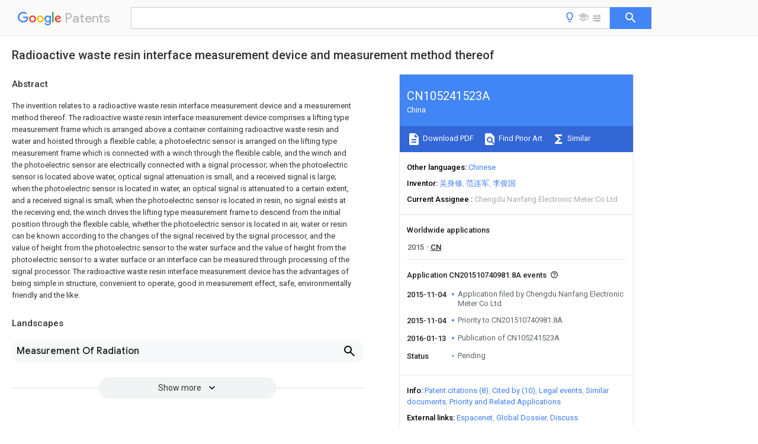

--- FILE ---
content_type: text/html
request_url: https://patents.google.com/patent/CN105241523A/en
body_size: 17889
content:
<!DOCTYPE html>
<html lang="en">
  <head>
    <title>CN105241523A - Radioactive waste resin interface measurement device and measurement method thereof 
        - Google Patents</title>

    <meta name="viewport" content="width=device-width, initial-scale=1">
    <meta charset="UTF-8">
    <meta name="referrer" content="origin-when-crossorigin">
    <link rel="canonical" href="https://patents.google.com/patent/CN105241523A/en">
    <meta name="description" content="
     The invention relates to a radioactive waste resin interface measurement device and a measurement method thereof. The radioactive waste resin interface measurement device comprises a lifting type measurement frame which is arranged above a container containing radioactive waste resin and water and hoisted through a flexible cable; a photoelectric sensor is arranged on the lifting type measurement frame which is connected with a winch through the flexible cable, and the winch and the photoelectric sensor are electrically connected with a signal processor; when the photoelectric sensor is located above water, optical signal attenuation is small, and a received signal is large; when the photoelectric sensor is located in water, an optical signal is attenuated to a certain extent, and a received signal is small; when the photoelectric sensor is located in resin, no signal exists at the receiving end; the winch drives the lifting type measurement frame to descend from the initial position through the flexible cable, whether the photoelectric sensor is located in air, water or resin can be known according to the changes of the signal received by the signal processor, and the value of height from the photoelectric sensor to the water surface and the value of height from the photoelectric sensor to a water surface or an interface can be measured through processing of the signal processor. The radioactive waste resin interface measurement device has the advantages of being simple in structure, convenient to operate, good in measurement effect, safe, environmentally friendly and the like. 
     
   
   ">
    <meta name="DC.type" content="patent">
    <meta name="DC.title" content="Radioactive waste resin interface measurement device and measurement method thereof 
       ">
    <meta name="DC.date" content="2015-11-04" scheme="dateSubmitted">
    <meta name="DC.description" content="
     The invention relates to a radioactive waste resin interface measurement device and a measurement method thereof. The radioactive waste resin interface measurement device comprises a lifting type measurement frame which is arranged above a container containing radioactive waste resin and water and hoisted through a flexible cable; a photoelectric sensor is arranged on the lifting type measurement frame which is connected with a winch through the flexible cable, and the winch and the photoelectric sensor are electrically connected with a signal processor; when the photoelectric sensor is located above water, optical signal attenuation is small, and a received signal is large; when the photoelectric sensor is located in water, an optical signal is attenuated to a certain extent, and a received signal is small; when the photoelectric sensor is located in resin, no signal exists at the receiving end; the winch drives the lifting type measurement frame to descend from the initial position through the flexible cable, whether the photoelectric sensor is located in air, water or resin can be known according to the changes of the signal received by the signal processor, and the value of height from the photoelectric sensor to the water surface and the value of height from the photoelectric sensor to a water surface or an interface can be measured through processing of the signal processor. The radioactive waste resin interface measurement device has the advantages of being simple in structure, convenient to operate, good in measurement effect, safe, environmentally friendly and the like. 
     
   
   ">
    <meta name="citation_patent_application_number" content="CN:201510740981.8A">
    <meta name="citation_pdf_url" content="https://patentimages.storage.googleapis.com/b3/95/98/4b92573a49375a/CN105241523A.pdf">
    <meta name="citation_patent_publication_number" content="CN:105241523:A">
    <meta name="DC.date" content="2016-01-13">
    <meta name="DC.contributor" content="吴身修" scheme="inventor">
    <meta name="DC.contributor" content="范连军" scheme="inventor">
    <meta name="DC.contributor" content="李俊国" scheme="inventor">
    <meta name="DC.contributor" content="Chengdu Nanfang Electronic Meter Co Ltd" scheme="assignee">
    <meta name="DC.relation" content="JP:2000162021:A" scheme="references">
    <meta name="DC.relation" content="CN:101509801:A" scheme="references">
    <meta name="DC.relation" content="CN:102798440:A" scheme="references">
    <meta name="DC.relation" content="CN:204286544:U" scheme="references">
    <meta name="DC.relation" content="CN:104614045:A" scheme="references">
    <meta name="DC.relation" content="CN:104614046:A" scheme="references">
    <meta name="DC.relation" content="CN:104913831:A" scheme="references">
    <meta name="DC.relation" content="CN:205138596:U" scheme="references">
    <link rel="stylesheet" href="https://fonts.googleapis.com/css?family=Roboto:400,400italic,500,500italic,700">
    <link rel="stylesheet" href="https://fonts.googleapis.com/css?family=Product+Sans">
    <link rel="stylesheet" href="https://fonts.googleapis.com/css2?family=Google+Sans:wght@400;500;700">

    <style>
      
      #gb { top: 15px; left: auto; right: 0; width: auto; min-width: 135px !important; }   
      body { transition: none; }
    </style>
    <script></script>

    <script>
      window.version = 'patent-search.search_20250707_RC00';

      function sendFeedback() {
        userfeedback.api.startFeedback({
          'productId': '713680',
          'bucket': 'patent-search-web',
          'productVersion': window.version,
        });
      }

      window.experiments = {};
      window.experiments.patentCountries = "ae,ag,al,am,ao,ap,ar,at,au,aw,az,ba,bb,bd,be,bf,bg,bh,bj,bn,bo,br,bw,bx,by,bz,ca,cf,cg,ch,ci,cl,cm,cn,co,cr,cs,cu,cy,cz,dd,de,dj,dk,dm,do,dz,ea,ec,ee,eg,em,ep,es,fi,fr,ga,gb,gc,gd,ge,gh,gm,gn,gq,gr,gt,gw,hk,hn,hr,hu,ib,id,ie,il,in,ir,is,it,jo,jp,ke,kg,kh,km,kn,kp,kr,kw,kz,la,lc,li,lk,lr,ls,lt,lu,lv,ly,ma,mc,md,me,mg,mk,ml,mn,mo,mr,mt,mw,mx,my,mz,na,ne,ng,ni,nl,no,nz,oa,om,pa,pe,pg,ph,pl,pt,py,qa,ro,rs,ru,rw,sa,sc,sd,se,sg,si,sk,sl,sm,sn,st,su,sv,sy,sz,td,tg,th,tj,tm,tn,tr,tt,tw,tz,ua,ug,us,uy,uz,vc,ve,vn,wo,yu,za,zm,zw";
      
      
      window.experiments.keywordWizard = true;
      
      
      
      window.experiments.definitions = true;
      window.experiments.plogs = true;

      window.Polymer = {
        dom: 'shady',
        lazyRegister: true,
      };
    </script>

    <script src="//www.gstatic.com/patent-search/frontend/patent-search.search_20250707_RC00/scs/compiled_dir/webcomponentsjs/webcomponents-lite.min.js"></script>
    <link rel="import" href="//www.gstatic.com/patent-search/frontend/patent-search.search_20250707_RC00/scs/compiled_dir/search-app-vulcanized.html">
  </head>
  <body unresolved>
    
    
    <script></script>
    <script src="//www.gstatic.com/patent-search/frontend/patent-search.search_20250707_RC00/scs/compiled_dir/search-app-vulcanized.js"></script>
    <search-app>
      
      

      <article class="result" itemscope itemtype="http://schema.org/ScholarlyArticle">
  <h1 itemprop="pageTitle">CN105241523A - Radioactive waste resin interface measurement device and measurement method thereof 
        - Google Patents</h1>
  <span itemprop="title">Radioactive waste resin interface measurement device and measurement method thereof 
       </span>

  <meta itemprop="type" content="patent">
  <a href="https://patentimages.storage.googleapis.com/b3/95/98/4b92573a49375a/CN105241523A.pdf" itemprop="pdfLink">Download PDF</a>
  <h2>Info</h2>

  <dl>
    <dt>Publication number</dt>
    <dd itemprop="publicationNumber">CN105241523A</dd>
    <meta itemprop="numberWithoutCodes" content="105241523">
    <meta itemprop="kindCode" content="A">
    <meta itemprop="publicationDescription" content="Unexaminded application">
    <span>CN105241523A</span>
    <span>CN201510740981.8A</span>
    <span>CN201510740981A</span>
    <span>CN105241523A</span>
    <span>CN 105241523 A</span>
    <span>CN105241523 A</span>
    <span>CN 105241523A</span>
    <span>  </span>
    <span> </span>
    <span> </span>
    <span>CN 201510740981 A</span>
    <span>CN201510740981 A</span>
    <span>CN 201510740981A</span>
    <span>CN 105241523 A</span>
    <span>CN105241523 A</span>
    <span>CN 105241523A</span>

    <dt>Authority</dt>
    <dd itemprop="countryCode">CN</dd>
    <dd itemprop="countryName">China</dd>

    <dt>Prior art keywords</dt>
    <dd itemprop="priorArtKeywords" repeat>photoelectric sensor</dd>
    <dd itemprop="priorArtKeywords" repeat>resin</dd>
    <dd itemprop="priorArtKeywords" repeat>interface</dd>
    <dd itemprop="priorArtKeywords" repeat>signal</dd>
    <dd itemprop="priorArtKeywords" repeat>radioactive</dd>

    <dt>Prior art date</dt>
    <dd><time itemprop="priorArtDate" datetime="2015-11-04">2015-11-04</time></dd>

    <dt>Legal status (The legal status is an assumption and is not a legal conclusion. Google has not performed a legal analysis and makes no representation as to the accuracy of the status listed.)</dt>
    <dd itemprop="legalStatusIfi" itemscope>
      <span itemprop="status">Pending</span>
    </dd>
  </dl>

  <dt>Application number</dt>
  <dd itemprop="applicationNumber">CN201510740981.8A</dd>

  <dt>Other languages</dt>
  <dd itemprop="otherLanguages" itemscope repeat>
    <a href="/patent/CN105241523A/zh">
      <span itemprop="name">Chinese</span> (<span itemprop="code">zh</span>)
    </a>
  </dd>

  

  <dt>Inventor</dt>
  <dd itemprop="inventor" repeat>吴身修</dd>
  <dd itemprop="inventor" repeat>范连军</dd>
  <dd itemprop="inventor" repeat>李俊国</dd>

  <dt>Current Assignee (The listed assignees may be inaccurate. Google has not performed a legal analysis and makes no representation or warranty as to the accuracy of the list.)</dt>
  <dd itemprop="assigneeCurrent" repeat>
    Chengdu Nanfang Electronic Meter Co Ltd
  </dd>

  <dt>Original Assignee</dt>
  <dd itemprop="assigneeOriginal" repeat>Chengdu Nanfang Electronic Meter Co Ltd</dd>

  <dt>Priority date (The priority date is an assumption and is not a legal conclusion. Google has not performed a legal analysis and makes no representation as to the accuracy of the date listed.)</dt>
  <dd><time itemprop="priorityDate" datetime="2015-11-04">2015-11-04</time></dd>

  <dt>Filing date</dt>
  <dd><time itemprop="filingDate" datetime="2015-11-04">2015-11-04</time></dd>

  <dt>Publication date</dt>
  <dd><time itemprop="publicationDate" datetime="2016-01-13">2016-01-13</time></dd>

  
  <dd itemprop="events" itemscope repeat>
    <time itemprop="date" datetime="2015-11-04">2015-11-04</time>
    <span itemprop="title">Application filed by Chengdu Nanfang Electronic Meter Co Ltd</span>
    <span itemprop="type">filed</span>
    <span itemprop="critical" content="true" bool>Critical</span>
    
    
    
    <span itemprop="assigneeSearch">Chengdu Nanfang Electronic Meter Co Ltd</span>
  </dd>
  <dd itemprop="events" itemscope repeat>
    <time itemprop="date" datetime="2015-11-04">2015-11-04</time>
    <span itemprop="title">Priority to CN201510740981.8A</span>
    <span itemprop="type">priority</span>
    <span itemprop="critical" content="true" bool>Critical</span>
    
    
    <span itemprop="documentId">patent/CN105241523A/en</span>
    
  </dd>
  <dd itemprop="events" itemscope repeat>
    <time itemprop="date" datetime="2016-01-13">2016-01-13</time>
    <span itemprop="title">Publication of CN105241523A</span>
    <span itemprop="type">publication</span>
    <span itemprop="critical" content="true" bool>Critical</span>
    
    
    <span itemprop="documentId">patent/CN105241523A/en</span>
    
  </dd>
  <dd itemprop="events" itemscope repeat>
    <time itemprop="date">Status</time>
    <span itemprop="title">Pending</span>
    <span itemprop="type">legal-status</span>
    <span itemprop="critical" content="true" bool>Critical</span>
    <span itemprop="current" content="true" bool>Current</span>
    
    
    
  </dd>

  <h2>Links</h2>
  <ul>
    

    <li itemprop="links" itemscope repeat>
        <meta itemprop="id" content="espacenetLink">
        <a href="https://worldwide.espacenet.com/publicationDetails/biblio?CC=CN&amp;NR=105241523A&amp;KC=A&amp;FT=D" itemprop="url" target="_blank"><span itemprop="text">Espacenet</span></a>
      </li>
      

    

    <li itemprop="links" itemscope repeat>
      <meta itemprop="id" content="globalDossierLink">
      <a href="https://globaldossier.uspto.gov/result/application/CN/201510740981/1" itemprop="url" target="_blank"><span itemprop="text">Global Dossier</span></a>
    </li>

    

      

      

      
      <li itemprop="links" itemscope repeat>
        <meta itemprop="id" content="stackexchangeLink">
        <a href="https://patents.stackexchange.com/questions/tagged/CN105241523A" itemprop="url"><span itemprop="text">Discuss</span></a>
      </li>
  </ul>

  <ul itemprop="concept" itemscope>
    <li itemprop="match" itemscope repeat>
      <span itemprop="id">239000011347</span>
      <span itemprop="name">resin</span>
      <span itemprop="domain">Substances</span>
      <span itemprop="svg_large"></span>
      <span itemprop="svg_small"></span>
      <span itemprop="smiles"></span>
      <span itemprop="inchi_key"></span>
      <span itemprop="similarity">0.000</span>
      <span itemprop="sections" repeat>title</span>
      <span itemprop="sections" repeat>claims</span>
      <span itemprop="sections" repeat>abstract</span>
      <span itemprop="sections" repeat>description</span>
      <span itemprop="count">53</span>
    </li>
    <li itemprop="match" itemscope repeat>
      <span itemprop="id">229920005989</span>
      <span itemprop="name">resin</span>
      <span itemprop="domain">Polymers</span>
      <span itemprop="svg_large"></span>
      <span itemprop="svg_small"></span>
      <span itemprop="smiles"></span>
      <span itemprop="inchi_key"></span>
      <span itemprop="similarity">0.000</span>
      <span itemprop="sections" repeat>title</span>
      <span itemprop="sections" repeat>claims</span>
      <span itemprop="sections" repeat>abstract</span>
      <span itemprop="sections" repeat>description</span>
      <span itemprop="count">53</span>
    </li>
    <li itemprop="match" itemscope repeat>
      <span itemprop="id">238000005259</span>
      <span itemprop="name">measurement</span>
      <span itemprop="domain">Methods</span>
      <span itemprop="svg_large"></span>
      <span itemprop="svg_small"></span>
      <span itemprop="smiles"></span>
      <span itemprop="inchi_key"></span>
      <span itemprop="similarity">0.000</span>
      <span itemprop="sections" repeat>title</span>
      <span itemprop="sections" repeat>claims</span>
      <span itemprop="sections" repeat>abstract</span>
      <span itemprop="sections" repeat>description</span>
      <span itemprop="count">39</span>
    </li>
    <li itemprop="match" itemscope repeat>
      <span itemprop="id">238000000691</span>
      <span itemprop="name">measurement method</span>
      <span itemprop="domain">Methods</span>
      <span itemprop="svg_large"></span>
      <span itemprop="svg_small"></span>
      <span itemprop="smiles"></span>
      <span itemprop="inchi_key"></span>
      <span itemprop="similarity">0.000</span>
      <span itemprop="sections" repeat>title</span>
      <span itemprop="sections" repeat>claims</span>
      <span itemprop="sections" repeat>abstract</span>
      <span itemprop="sections" repeat>description</span>
      <span itemprop="count">8</span>
    </li>
    <li itemprop="match" itemscope repeat>
      <span itemprop="id">239000002901</span>
      <span itemprop="name">radioactive waste</span>
      <span itemprop="domain">Substances</span>
      <span itemprop="svg_large"></span>
      <span itemprop="svg_small"></span>
      <span itemprop="smiles"></span>
      <span itemprop="inchi_key"></span>
      <span itemprop="similarity">0.000</span>
      <span itemprop="sections" repeat>title</span>
      <span itemprop="sections" repeat>abstract</span>
      <span itemprop="count">5</span>
    </li>
    <li itemprop="match" itemscope repeat>
      <span itemprop="id">XLYOFNOQVPJJNP-UHFFFAOYSA-N</span>
      <span itemprop="name">water</span>
      <span itemprop="domain">Substances</span>
      <span itemprop="svg_large"></span>
      <span itemprop="svg_small"></span>
      <span itemprop="smiles">O</span>
      <span itemprop="inchi_key">XLYOFNOQVPJJNP-UHFFFAOYSA-N</span>
      <span itemprop="similarity">0.000</span>
      <span itemprop="sections" repeat>claims</span>
      <span itemprop="sections" repeat>abstract</span>
      <span itemprop="sections" repeat>description</span>
      <span itemprop="count">42</span>
    </li>
    <li itemprop="match" itemscope repeat>
      <span itemprop="id">230000003287</span>
      <span itemprop="name">optical effect</span>
      <span itemprop="domain">Effects</span>
      <span itemprop="svg_large"></span>
      <span itemprop="svg_small"></span>
      <span itemprop="smiles"></span>
      <span itemprop="inchi_key"></span>
      <span itemprop="similarity">0.000</span>
      <span itemprop="sections" repeat>claims</span>
      <span itemprop="sections" repeat>abstract</span>
      <span itemprop="sections" repeat>description</span>
      <span itemprop="count">6</span>
    </li>
    <li itemprop="match" itemscope repeat>
      <span itemprop="id">239000003570</span>
      <span itemprop="name">air</span>
      <span itemprop="domain">Substances</span>
      <span itemprop="svg_large"></span>
      <span itemprop="svg_small"></span>
      <span itemprop="smiles"></span>
      <span itemprop="inchi_key"></span>
      <span itemprop="similarity">0.000</span>
      <span itemprop="sections" repeat>claims</span>
      <span itemprop="sections" repeat>abstract</span>
      <span itemprop="sections" repeat>description</span>
      <span itemprop="count">5</span>
    </li>
    <li itemprop="match" itemscope repeat>
      <span itemprop="id">230000002238</span>
      <span itemprop="name">attenuated effect</span>
      <span itemprop="domain">Effects</span>
      <span itemprop="svg_large"></span>
      <span itemprop="svg_small"></span>
      <span itemprop="smiles"></span>
      <span itemprop="inchi_key"></span>
      <span itemprop="similarity">0.000</span>
      <span itemprop="sections" repeat>claims</span>
      <span itemprop="sections" repeat>abstract</span>
      <span itemprop="sections" repeat>description</span>
      <span itemprop="count">4</span>
    </li>
    <li itemprop="match" itemscope repeat>
      <span itemprop="id">230000002285</span>
      <span itemprop="name">radioactive effect</span>
      <span itemprop="domain">Effects</span>
      <span itemprop="svg_large"></span>
      <span itemprop="svg_small"></span>
      <span itemprop="smiles"></span>
      <span itemprop="inchi_key"></span>
      <span itemprop="similarity">0.000</span>
      <span itemprop="sections" repeat>claims</span>
      <span itemprop="sections" repeat>description</span>
      <span itemprop="count">28</span>
    </li>
    <li itemprop="match" itemscope repeat>
      <span itemprop="id">238000000034</span>
      <span itemprop="name">method</span>
      <span itemprop="domain">Methods</span>
      <span itemprop="svg_large"></span>
      <span itemprop="svg_small"></span>
      <span itemprop="smiles"></span>
      <span itemprop="inchi_key"></span>
      <span itemprop="similarity">0.000</span>
      <span itemprop="sections" repeat>claims</span>
      <span itemprop="sections" repeat>description</span>
      <span itemprop="count">21</span>
    </li>
    <li itemprop="match" itemscope repeat>
      <span itemprop="id">230000008859</span>
      <span itemprop="name">change</span>
      <span itemprop="domain">Effects</span>
      <span itemprop="svg_large"></span>
      <span itemprop="svg_small"></span>
      <span itemprop="smiles"></span>
      <span itemprop="inchi_key"></span>
      <span itemprop="similarity">0.000</span>
      <span itemprop="sections" repeat>claims</span>
      <span itemprop="sections" repeat>description</span>
      <span itemprop="count">10</span>
    </li>
    <li itemprop="match" itemscope repeat>
      <span itemprop="id">230000008569</span>
      <span itemprop="name">process</span>
      <span itemprop="domain">Effects</span>
      <span itemprop="svg_large"></span>
      <span itemprop="svg_small"></span>
      <span itemprop="smiles"></span>
      <span itemprop="inchi_key"></span>
      <span itemprop="similarity">0.000</span>
      <span itemprop="sections" repeat>claims</span>
      <span itemprop="sections" repeat>description</span>
      <span itemprop="count">6</span>
    </li>
    <li itemprop="match" itemscope repeat>
      <span itemprop="id">230000007423</span>
      <span itemprop="name">decrease</span>
      <span itemprop="domain">Effects</span>
      <span itemprop="svg_large"></span>
      <span itemprop="svg_small"></span>
      <span itemprop="smiles"></span>
      <span itemprop="inchi_key"></span>
      <span itemprop="similarity">0.000</span>
      <span itemprop="sections" repeat>claims</span>
      <span itemprop="sections" repeat>description</span>
      <span itemprop="count">3</span>
    </li>
    <li itemprop="match" itemscope repeat>
      <span itemprop="id">239000011521</span>
      <span itemprop="name">glass</span>
      <span itemprop="domain">Substances</span>
      <span itemprop="svg_large"></span>
      <span itemprop="svg_small"></span>
      <span itemprop="smiles"></span>
      <span itemprop="inchi_key"></span>
      <span itemprop="similarity">0.000</span>
      <span itemprop="sections" repeat>claims</span>
      <span itemprop="sections" repeat>description</span>
      <span itemprop="count">3</span>
    </li>
    <li itemprop="match" itemscope repeat>
      <span itemprop="id">239000004973</span>
      <span itemprop="name">liquid crystal related substance</span>
      <span itemprop="domain">Substances</span>
      <span itemprop="svg_large"></span>
      <span itemprop="svg_small"></span>
      <span itemprop="smiles"></span>
      <span itemprop="inchi_key"></span>
      <span itemprop="similarity">0.000</span>
      <span itemprop="sections" repeat>claims</span>
      <span itemprop="sections" repeat>description</span>
      <span itemprop="count">3</span>
    </li>
    <li itemprop="match" itemscope repeat>
      <span itemprop="id">230000008901</span>
      <span itemprop="name">benefit</span>
      <span itemprop="domain">Effects</span>
      <span itemprop="svg_large"></span>
      <span itemprop="svg_small"></span>
      <span itemprop="smiles"></span>
      <span itemprop="inchi_key"></span>
      <span itemprop="similarity">0.000</span>
      <span itemprop="sections" repeat>abstract</span>
      <span itemprop="sections" repeat>description</span>
      <span itemprop="count">2</span>
    </li>
    <li itemprop="match" itemscope repeat>
      <span itemprop="id">230000000694</span>
      <span itemprop="name">effects</span>
      <span itemprop="domain">Effects</span>
      <span itemprop="svg_large"></span>
      <span itemprop="svg_small"></span>
      <span itemprop="smiles"></span>
      <span itemprop="inchi_key"></span>
      <span itemprop="similarity">0.000</span>
      <span itemprop="sections" repeat>abstract</span>
      <span itemprop="sections" repeat>description</span>
      <span itemprop="count">2</span>
    </li>
    <li itemprop="match" itemscope repeat>
      <span itemprop="id">238000006124</span>
      <span itemprop="name">Pilkington process</span>
      <span itemprop="domain">Methods</span>
      <span itemprop="svg_large"></span>
      <span itemprop="svg_small"></span>
      <span itemprop="smiles"></span>
      <span itemprop="inchi_key"></span>
      <span itemprop="similarity">0.000</span>
      <span itemprop="sections" repeat>description</span>
      <span itemprop="count">4</span>
    </li>
    <li itemprop="match" itemscope repeat>
      <span itemprop="id">239000012535</span>
      <span itemprop="name">impurity</span>
      <span itemprop="domain">Substances</span>
      <span itemprop="svg_large"></span>
      <span itemprop="svg_small"></span>
      <span itemprop="smiles"></span>
      <span itemprop="inchi_key"></span>
      <span itemprop="similarity">0.000</span>
      <span itemprop="sections" repeat>description</span>
      <span itemprop="count">3</span>
    </li>
    <li itemprop="match" itemscope repeat>
      <span itemprop="id">239000007788</span>
      <span itemprop="name">liquid</span>
      <span itemprop="domain">Substances</span>
      <span itemprop="svg_large"></span>
      <span itemprop="svg_small"></span>
      <span itemprop="smiles"></span>
      <span itemprop="inchi_key"></span>
      <span itemprop="similarity">0.000</span>
      <span itemprop="sections" repeat>description</span>
      <span itemprop="count">3</span>
    </li>
    <li itemprop="match" itemscope repeat>
      <span itemprop="id">238000002310</span>
      <span itemprop="name">reflectometry</span>
      <span itemprop="domain">Methods</span>
      <span itemprop="svg_large"></span>
      <span itemprop="svg_small"></span>
      <span itemprop="smiles"></span>
      <span itemprop="inchi_key"></span>
      <span itemprop="similarity">0.000</span>
      <span itemprop="sections" repeat>description</span>
      <span itemprop="count">3</span>
    </li>
    <li itemprop="match" itemscope repeat>
      <span itemprop="id">230000005540</span>
      <span itemprop="name">biological transmission</span>
      <span itemprop="domain">Effects</span>
      <span itemprop="svg_large"></span>
      <span itemprop="svg_small"></span>
      <span itemprop="smiles"></span>
      <span itemprop="inchi_key"></span>
      <span itemprop="similarity">0.000</span>
      <span itemprop="sections" repeat>description</span>
      <span itemprop="count">2</span>
    </li>
    <li itemprop="match" itemscope repeat>
      <span itemprop="id">238000013461</span>
      <span itemprop="name">design</span>
      <span itemprop="domain">Methods</span>
      <span itemprop="svg_large"></span>
      <span itemprop="svg_small"></span>
      <span itemprop="smiles"></span>
      <span itemprop="inchi_key"></span>
      <span itemprop="similarity">0.000</span>
      <span itemprop="sections" repeat>description</span>
      <span itemprop="count">2</span>
    </li>
    <li itemprop="match" itemscope repeat>
      <span itemprop="id">238000005516</span>
      <span itemprop="name">engineering process</span>
      <span itemprop="domain">Methods</span>
      <span itemprop="svg_large"></span>
      <span itemprop="svg_small"></span>
      <span itemprop="smiles"></span>
      <span itemprop="inchi_key"></span>
      <span itemprop="similarity">0.000</span>
      <span itemprop="sections" repeat>description</span>
      <span itemprop="count">2</span>
    </li>
    <li itemprop="match" itemscope repeat>
      <span itemprop="id">238000012986</span>
      <span itemprop="name">modification</span>
      <span itemprop="domain">Methods</span>
      <span itemprop="svg_large"></span>
      <span itemprop="svg_small"></span>
      <span itemprop="smiles"></span>
      <span itemprop="inchi_key"></span>
      <span itemprop="similarity">0.000</span>
      <span itemprop="sections" repeat>description</span>
      <span itemprop="count">2</span>
    </li>
    <li itemprop="match" itemscope repeat>
      <span itemprop="id">230000004048</span>
      <span itemprop="name">modification</span>
      <span itemprop="domain">Effects</span>
      <span itemprop="svg_large"></span>
      <span itemprop="svg_small"></span>
      <span itemprop="smiles"></span>
      <span itemprop="inchi_key"></span>
      <span itemprop="similarity">0.000</span>
      <span itemprop="sections" repeat>description</span>
      <span itemprop="count">2</span>
    </li>
    <li itemprop="match" itemscope repeat>
      <span itemprop="id">239000000523</span>
      <span itemprop="name">sample</span>
      <span itemprop="domain">Substances</span>
      <span itemprop="svg_large"></span>
      <span itemprop="svg_small"></span>
      <span itemprop="smiles"></span>
      <span itemprop="inchi_key"></span>
      <span itemprop="similarity">0.000</span>
      <span itemprop="sections" repeat>description</span>
      <span itemprop="count">2</span>
    </li>
    <li itemprop="match" itemscope repeat>
      <span itemprop="id">238000007711</span>
      <span itemprop="name">solidification</span>
      <span itemprop="domain">Methods</span>
      <span itemprop="svg_large"></span>
      <span itemprop="svg_small"></span>
      <span itemprop="smiles"></span>
      <span itemprop="inchi_key"></span>
      <span itemprop="similarity">0.000</span>
      <span itemprop="sections" repeat>description</span>
      <span itemprop="count">2</span>
    </li>
    <li itemprop="match" itemscope repeat>
      <span itemprop="id">230000008023</span>
      <span itemprop="name">solidification</span>
      <span itemprop="domain">Effects</span>
      <span itemprop="svg_large"></span>
      <span itemprop="svg_small"></span>
      <span itemprop="smiles"></span>
      <span itemprop="inchi_key"></span>
      <span itemprop="similarity">0.000</span>
      <span itemprop="sections" repeat>description</span>
      <span itemprop="count">2</span>
    </li>
    <li itemprop="match" itemscope repeat>
      <span itemprop="id">NWUYHJFMYQTDRP-UHFFFAOYSA-N</span>
      <span itemprop="name">1,2-bis(ethenyl)benzene;1-ethenyl-2-ethylbenzene;styrene</span>
      <span itemprop="domain">Chemical compound</span>
      <span itemprop="svg_large"></span>
      <span itemprop="svg_small"></span>
      <span itemprop="smiles">C=CC1=CC=CC=C1.CCC1=CC=CC=C1C=C.C=CC1=CC=CC=C1C=C</span>
      <span itemprop="inchi_key">NWUYHJFMYQTDRP-UHFFFAOYSA-N</span>
      <span itemprop="similarity">0.000</span>
      <span itemprop="sections" repeat>description</span>
      <span itemprop="count">1</span>
    </li>
    <li itemprop="match" itemscope repeat>
      <span itemprop="id">238000006424</span>
      <span itemprop="name">Flood reaction</span>
      <span itemprop="domain">Methods</span>
      <span itemprop="svg_large"></span>
      <span itemprop="svg_small"></span>
      <span itemprop="smiles"></span>
      <span itemprop="inchi_key"></span>
      <span itemprop="similarity">0.000</span>
      <span itemprop="sections" repeat>description</span>
      <span itemprop="count">1</span>
    </li>
    <li itemprop="match" itemscope repeat>
      <span itemprop="id">239000007900</span>
      <span itemprop="name">aqueous suspension</span>
      <span itemprop="domain">Substances</span>
      <span itemprop="svg_large"></span>
      <span itemprop="svg_small"></span>
      <span itemprop="smiles"></span>
      <span itemprop="inchi_key"></span>
      <span itemprop="similarity">0.000</span>
      <span itemprop="sections" repeat>description</span>
      <span itemprop="count">1</span>
    </li>
    <li itemprop="match" itemscope repeat>
      <span itemprop="id">230000009286</span>
      <span itemprop="name">beneficial effect</span>
      <span itemprop="domain">Effects</span>
      <span itemprop="svg_large"></span>
      <span itemprop="svg_small"></span>
      <span itemprop="smiles"></span>
      <span itemprop="inchi_key"></span>
      <span itemprop="similarity">0.000</span>
      <span itemprop="sections" repeat>description</span>
      <span itemprop="count">1</span>
    </li>
    <li itemprop="match" itemscope repeat>
      <span itemprop="id">230000033228</span>
      <span itemprop="name">biological regulation</span>
      <span itemprop="domain">Effects</span>
      <span itemprop="svg_large"></span>
      <span itemprop="svg_small"></span>
      <span itemprop="smiles"></span>
      <span itemprop="inchi_key"></span>
      <span itemprop="similarity">0.000</span>
      <span itemprop="sections" repeat>description</span>
      <span itemprop="count">1</span>
    </li>
    <li itemprop="match" itemscope repeat>
      <span itemprop="id">239000004568</span>
      <span itemprop="name">cement</span>
      <span itemprop="domain">Substances</span>
      <span itemprop="svg_large"></span>
      <span itemprop="svg_small"></span>
      <span itemprop="smiles"></span>
      <span itemprop="inchi_key"></span>
      <span itemprop="similarity">0.000</span>
      <span itemprop="sections" repeat>description</span>
      <span itemprop="count">1</span>
    </li>
    <li itemprop="match" itemscope repeat>
      <span itemprop="id">230000007547</span>
      <span itemprop="name">defect</span>
      <span itemprop="domain">Effects</span>
      <span itemprop="svg_large"></span>
      <span itemprop="svg_small"></span>
      <span itemprop="smiles"></span>
      <span itemprop="inchi_key"></span>
      <span itemprop="similarity">0.000</span>
      <span itemprop="sections" repeat>description</span>
      <span itemprop="count">1</span>
    </li>
    <li itemprop="match" itemscope repeat>
      <span itemprop="id">229920006351</span>
      <span itemprop="name">engineering plastic</span>
      <span itemprop="domain">Polymers</span>
      <span itemprop="svg_large"></span>
      <span itemprop="svg_small"></span>
      <span itemprop="smiles"></span>
      <span itemprop="inchi_key"></span>
      <span itemprop="similarity">0.000</span>
      <span itemprop="sections" repeat>description</span>
      <span itemprop="count">1</span>
    </li>
    <li itemprop="match" itemscope repeat>
      <span itemprop="id">230000007613</span>
      <span itemprop="name">environmental effect</span>
      <span itemprop="domain">Effects</span>
      <span itemprop="svg_large"></span>
      <span itemprop="svg_small"></span>
      <span itemprop="smiles"></span>
      <span itemprop="inchi_key"></span>
      <span itemprop="similarity">0.000</span>
      <span itemprop="sections" repeat>description</span>
      <span itemprop="count">1</span>
    </li>
    <li itemprop="match" itemscope repeat>
      <span itemprop="id">238000001914</span>
      <span itemprop="name">filtration</span>
      <span itemprop="domain">Methods</span>
      <span itemprop="svg_large"></span>
      <span itemprop="svg_small"></span>
      <span itemprop="smiles"></span>
      <span itemprop="inchi_key"></span>
      <span itemprop="similarity">0.000</span>
      <span itemprop="sections" repeat>description</span>
      <span itemprop="count">1</span>
    </li>
    <li itemprop="match" itemscope repeat>
      <span itemprop="id">230000001939</span>
      <span itemprop="name">inductive effect</span>
      <span itemprop="domain">Effects</span>
      <span itemprop="svg_large"></span>
      <span itemprop="svg_small"></span>
      <span itemprop="smiles"></span>
      <span itemprop="inchi_key"></span>
      <span itemprop="similarity">0.000</span>
      <span itemprop="sections" repeat>description</span>
      <span itemprop="count">1</span>
    </li>
    <li itemprop="match" itemscope repeat>
      <span itemprop="id">239000003456</span>
      <span itemprop="name">ion exchange resin</span>
      <span itemprop="domain">Substances</span>
      <span itemprop="svg_large"></span>
      <span itemprop="svg_small"></span>
      <span itemprop="smiles"></span>
      <span itemprop="inchi_key"></span>
      <span itemprop="similarity">0.000</span>
      <span itemprop="sections" repeat>description</span>
      <span itemprop="count">1</span>
    </li>
    <li itemprop="match" itemscope repeat>
      <span itemprop="id">229920003303</span>
      <span itemprop="name">ion-exchange polymer</span>
      <span itemprop="domain">Polymers</span>
      <span itemprop="svg_large"></span>
      <span itemprop="svg_small"></span>
      <span itemprop="smiles"></span>
      <span itemprop="inchi_key"></span>
      <span itemprop="similarity">0.000</span>
      <span itemprop="sections" repeat>description</span>
      <span itemprop="count">1</span>
    </li>
    <li itemprop="match" itemscope repeat>
      <span itemprop="id">239000002245</span>
      <span itemprop="name">particle</span>
      <span itemprop="domain">Substances</span>
      <span itemprop="svg_large"></span>
      <span itemprop="svg_small"></span>
      <span itemprop="smiles"></span>
      <span itemprop="inchi_key"></span>
      <span itemprop="similarity">0.000</span>
      <span itemprop="sections" repeat>description</span>
      <span itemprop="count">1</span>
    </li>
    <li itemprop="match" itemscope repeat>
      <span itemprop="id">230000005855</span>
      <span itemprop="name">radiation</span>
      <span itemprop="domain">Effects</span>
      <span itemprop="svg_large"></span>
      <span itemprop="svg_small"></span>
      <span itemprop="smiles"></span>
      <span itemprop="inchi_key"></span>
      <span itemprop="similarity">0.000</span>
      <span itemprop="sections" repeat>description</span>
      <span itemprop="count">1</span>
    </li>
    <li itemprop="match" itemscope repeat>
      <span itemprop="id">230000002787</span>
      <span itemprop="name">reinforcement</span>
      <span itemprop="domain">Effects</span>
      <span itemprop="svg_large"></span>
      <span itemprop="svg_small"></span>
      <span itemprop="smiles"></span>
      <span itemprop="inchi_key"></span>
      <span itemprop="similarity">0.000</span>
      <span itemprop="sections" repeat>description</span>
      <span itemprop="count">1</span>
    </li>
    <li itemprop="match" itemscope repeat>
      <span itemprop="id">239000007787</span>
      <span itemprop="name">solid</span>
      <span itemprop="domain">Substances</span>
      <span itemprop="svg_large"></span>
      <span itemprop="svg_small"></span>
      <span itemprop="smiles"></span>
      <span itemprop="inchi_key"></span>
      <span itemprop="similarity">0.000</span>
      <span itemprop="sections" repeat>description</span>
      <span itemprop="count">1</span>
    </li>
    <li itemprop="match" itemscope repeat>
      <span itemprop="id">230000003068</span>
      <span itemprop="name">static effect</span>
      <span itemprop="domain">Effects</span>
      <span itemprop="svg_large"></span>
      <span itemprop="svg_small"></span>
      <span itemprop="smiles"></span>
      <span itemprop="inchi_key"></span>
      <span itemprop="similarity">0.000</span>
      <span itemprop="sections" repeat>description</span>
      <span itemprop="count">1</span>
    </li>
    <li itemprop="match" itemscope repeat>
      <span itemprop="id">238000004441</span>
      <span itemprop="name">surface measurement</span>
      <span itemprop="domain">Methods</span>
      <span itemprop="svg_large"></span>
      <span itemprop="svg_small"></span>
      <span itemprop="smiles"></span>
      <span itemprop="inchi_key"></span>
      <span itemprop="similarity">0.000</span>
      <span itemprop="sections" repeat>description</span>
      <span itemprop="count">1</span>
    </li>
    <li itemprop="match" itemscope repeat>
      <span itemprop="id">238000012360</span>
      <span itemprop="name">testing method</span>
      <span itemprop="domain">Methods</span>
      <span itemprop="svg_large"></span>
      <span itemprop="svg_small"></span>
      <span itemprop="smiles"></span>
      <span itemprop="inchi_key"></span>
      <span itemprop="similarity">0.000</span>
      <span itemprop="sections" repeat>description</span>
      <span itemprop="count">1</span>
    </li>
    <li itemprop="match" itemscope repeat>
      <span itemprop="id">230000009466</span>
      <span itemprop="name">transformation</span>
      <span itemprop="domain">Effects</span>
      <span itemprop="svg_large"></span>
      <span itemprop="svg_small"></span>
      <span itemprop="smiles"></span>
      <span itemprop="inchi_key"></span>
      <span itemprop="similarity">0.000</span>
      <span itemprop="sections" repeat>description</span>
      <span itemprop="count">1</span>
    </li>
    <li itemprop="match" itemscope repeat>
      <span itemprop="id">238000002604</span>
      <span itemprop="name">ultrasonography</span>
      <span itemprop="domain">Methods</span>
      <span itemprop="svg_large"></span>
      <span itemprop="svg_small"></span>
      <span itemprop="smiles"></span>
      <span itemprop="inchi_key"></span>
      <span itemprop="similarity">0.000</span>
      <span itemprop="sections" repeat>description</span>
      <span itemprop="count">1</span>
    </li>
  </ul>

  

  

  

  

  

  <section>
    <h2>Landscapes</h2>
    <ul>
      <li itemprop="landscapes" itemscope repeat>
        <span itemprop="name">Measurement Of Radiation</span>
        (<span itemprop="type">AREA</span>)
      </li>
    </ul>
  </section>


  <section itemprop="abstract" itemscope>
    <h2>Abstract</h2>
    
    <div itemprop="content" html><abstract mxw-id="PA341488919" lang="EN" load-source="patent-office">
    <div class="abstract">The invention relates to a radioactive waste resin interface measurement device and a measurement method thereof. The radioactive waste resin interface measurement device comprises a lifting type measurement frame which is arranged above a container containing radioactive waste resin and water and hoisted through a flexible cable; a photoelectric sensor is arranged on the lifting type measurement frame which is connected with a winch through the flexible cable, and the winch and the photoelectric sensor are electrically connected with a signal processor; when the photoelectric sensor is located above water, optical signal attenuation is small, and a received signal is large; when the photoelectric sensor is located in water, an optical signal is attenuated to a certain extent, and a received signal is small; when the photoelectric sensor is located in resin, no signal exists at the receiving end; the winch drives the lifting type measurement frame to descend from the initial position through the flexible cable, whether the photoelectric sensor is located in air, water or resin can be known according to the changes of the signal received by the signal processor, and the value of height from the photoelectric sensor to the water surface and the value of height from the photoelectric sensor to a water surface or an interface can be measured through processing of the signal processor. The radioactive waste resin interface measurement device has the advantages of being simple in structure, convenient to operate, good in measurement effect, safe, environmentally friendly and the like.</div>
    </abstract>
  </div>
  </section>

  <section itemprop="description" itemscope>
    <h2>Description</h2>
    
    <div itemprop="content" html><div mxw-id="PDES228209935" lang="EN" load-source="patent-office" class="description">
    <invention-title lang="EN" id="en-tilte1">A kind of interface measurer for radioactive wasted resin and measuring method thereof</invention-title>
    <technical-field>
      <div id="p0001" num="0001" class="description-paragraph">Technical field</div>
      <div id="p0002" num="0002" class="description-paragraph">The present invention relates to the subsidiary technical field used in nuclear power station, be specifically related to a kind of interface measurer for radioactive wasted resin and measuring method thereof.</div>
    </technical-field>
    <background-art>
      <div id="p0003" num="0003" class="description-paragraph">Background technology</div>
      <div id="p0004" num="0004" class="description-paragraph">In the prior art, employ a large amount of ion exchange resin make cleanser because nuclear power station and other many nuclear facilities are in operation, be used for removing the radioactive impurity of the band in water, to keep the purity of water.Thus the active spent resin of a large amount of band is created.Dealing carefully with these refuses, do not make environment be subject to nuclear pollution, is an important process in core field.According to national regulation, treatment scheme comprises conveying, store, be solidificated in interior links all will ensure absolute safety.</div>
      <div id="p0005" num="0005" class="description-paragraph">For storage, the water level in reply hold-up tank and amount of resin are monitored, and ensure that the water surface definitely floods lid resin face, and can not overflow outside tank.For solidification, the amount of resin in reply test tank accurately controls, and makes resin, water, the ratio of cement three meets design standards, so, be an important content in solidification process to the Survey control of amount of resin.But because this measuring technique difficulty is large, yet there are no both at home and abroad can effectively reliably to the Related product that resin boundary surface is measured.</div>
      <div id="p0006" num="0006" class="description-paragraph">Resin boundary surface measurement scheme is analyzed</div>
      <div id="p0007" num="0007" class="description-paragraph">Resin characteristics: density is 1.06, more bigger than water, good fluidity, the interface discrepancy in elevation are less.</div>
      <div id="p0008" num="0008" class="description-paragraph">Common measurement solid-liquid or the interfacial method of gas-solid have: ball float method, pressure application, reflectometry, Method of Dielectric Coefficient and transmission beam method.</div>
      <div id="p0009" num="0009" class="description-paragraph">Ball float method: because water differs very little with resin density, requires that ball float equivalent density accurately (1.03 is most suitable).In measuring process, in water, the normal dissolved impurity ratio of institute constantly changes, when density lower than 1 or higher than 1.06 time, then ball float can not be in solid-liquid interface place, causes the complete mistake of result.When water-mass density changes between 1-1.06, ball float is in solid-liquid interface place, but changes due to density, and ball float relative interface position also can change, and its change size is directly proportional to floating ball diameter.When water-mass density changes 1% (becoming 1.01 from 1), then there is the error of floating ball diameter 1/6th.Therefore there is the comparatively large even integrity problem of error in ball float method.</div>
      <div id="p0010" num="0010" class="description-paragraph">Pressure application: with ball float method, when water-mass density changes, there will be comparatively big error.</div>
      <div id="p0011" num="0011" class="description-paragraph">Reflectometry: light (ultrasound wave) is static to be on interface, launches a branch of pulsed light, light meets boundary reflection, is transmitted into the time difference between returning can converses interface distance by ranging pulse light.Or by height change, the change calculations of reflection angle goes out the change of interfacial level.Because resin particle is little, be reflected into diffuse reflection, reflection angle uncertain (reflection angle method is inapplicable), the intensity be reflected back very little (and fluctuation large, even receiving element place does not have light signal).So reflectometry reliability is lower.Ultrasonic probe can not be on the water surface in addition, otherwise most acoustical signal can be reflected in water surface place, if probe is in water, the sound wedge on ultrasonic transducer is engineering plastics, easily damages in radiation environment.</div>
      <div id="p0012" num="0012" class="description-paragraph">Method of Dielectric Coefficient: water and resin dielectric constant basically identical, and in water, dissolved impurity change can cause specific inductive capacity to have change greatly, therefore is that electric capacity or microwave wave speed measurement all can produce very big error.</div>
      <div id="p0013" num="0013" class="description-paragraph">Transmission beam method: the decay of ray in water and in resin is basically identical, therefore error is very large.</div>
      <div id="p0014" num="0014" class="description-paragraph">Therefore, be necessary to carry out necessary technological transformation to existing interface measurer for radioactive wasted resin and measuring method thereof.</div>
    </background-art>
    <disclosure>
      <div id="p0015" num="0015" class="description-paragraph">Summary of the invention</div>
      <div id="p0016" num="0016" class="description-paragraph">The object of the invention is to overcome defect of the prior art, design that a kind of structure is simple, easy to operate, measurement effect is good, the interface measurer for radioactive wasted resin of safety and environmental protection and measuring method thereof.</div>
      <div id="p0017" num="0017" class="description-paragraph">For achieving the above object, the technical solution adopted in the present invention is:</div>
      <div id="p0018" num="0018" class="description-paragraph">A kind of interface measurer for radioactive wasted resin, described device comprises lift measurement bay, described lift measurement bay is connected with windlass by soft lock, described lift measurement bay is provided with photoelectric sensor, described photoelectric sensor is electrically connected with signal processor, described signal processor is also electrically connected with windlass, and be provided with container below described lift measurement bay, described container content has radioactive spent resin to be tested and water.</div>
      <div id="p0019" num="0019" class="description-paragraph">Wherein preferred technical scheme is that described lift measurement bay is the U-shaped frame that Open Side Down, and the outside of described soft lock side corresponding with the opening of U-shaped frame connects.</div>
      <div id="p0020" num="0020" class="description-paragraph">Preferred technical scheme also has, and described photoelectric sensor is at least provided with a pair, and described photoelectric sensor comprises light source device and photoelectric signal converter part, and described light source device is arranged on the openend of U-shaped frame accordingly with photoelectric signal converter part.</div>
      <div id="p0021" num="0021" class="description-paragraph">Preferred technical scheme is that described light source device is LED further, and described photoelectric signal converter part is light sensor, and described LED is electrically connected with signal processor by light modulator connection.</div>
      <div id="p0022" num="0022" class="description-paragraph">Preferred technical scheme also has further, near described photoelectric sensor, be provided with spatial filter, and described spatial filter is silk screen cover or is organic glass case.</div>
      <div id="p0023" num="0023" class="description-paragraph">Preferred technical scheme also has further, and the drive motor in described windlass is servomotor, and described servomotor is connected with the signal output part of signal processor, and described windlass side is provided with blow device.</div>
      <div id="p0024" num="0024" class="description-paragraph">A kind of radioactive spent resin interface level measurement method, it is characterized in that, described measuring method comprises: above the container that radioactive spent resin and water are housed, be lifted with lift measurement bay by flexible cable, at lift measurement bay, photoelectric sensor is housed, lift measurement bay is connected with windlass by flexible cable, is electrically connected respectively by windlass with photoelectric sensor with signal processor; When above photosensor part is in the water surface, attenuated optical signal is little, Received signal strength is large; When photoelectric sensor is in water, light signal has certain decay, and Received signal strength is less; When being in resin, receiving end does not have signal; Windlass drives lift measurement bay to decline from initial position by flexible cable, the known photoelectric sensor of change receiving signal according to signal processor is in air, water or resin, can be measured the height value at the water surface, interface by the process of signal processor.</div>
      <div id="p0025" num="0025" class="description-paragraph">Wherein preferred technical scheme is, the distance that height value and the windlass at the described water surface, interface draw soft lock is directly proportional.</div>
      <div id="p0026" num="0026" class="description-paragraph">Preferred technical scheme is connected with liquid crystal display and/or USB interface at the output terminal of described signal processor in addition.</div>
      <div id="p0027" num="0027" class="description-paragraph">Preferred technical scheme also has, and described soft lock is wire rope.</div>
      <div id="p0028" num="0028" class="description-paragraph">Advantage and the beneficial effect of interface measurer for radioactive wasted resin of the present invention and measuring method thereof are:</div>
      <div id="p0029" num="0029" class="description-paragraph">1, add spatial filtering, can to avoid in air and in water suspension on the impact of measuring;</div>
      <div id="p0030" num="0030" class="description-paragraph">2, there is a blow device at windlass place, eliminate light source, optical receiving end place window bur to the impact of measuring;</div>
      <div id="p0031" num="0031" class="description-paragraph">3, adopt modulated light source, eliminate the various impacts produced of drifting about of light source, light activated element;</div>
      <div id="p0032" num="0032" class="description-paragraph">4, reinforcement protection measure is taked to cable, circuit and element, ensure serviceable life.</div>
    </disclosure>
    <description-of-drawings>
      <div id="p0033" num="0033" class="description-paragraph">Accompanying drawing explanation</div>
      <div id="p0034" num="0034" class="description-paragraph">Fig. 1 is the structural representation of interface measurer for radioactive wasted resin of the present invention.</div>
      <div id="p0035" num="0035" class="description-paragraph">In figure: 1, lift measurement bay; 2, soft lock; 3, windlass; 4, signal processor; 5, container; 6, radioactive spent resin; 7, water; 8, light source device; 9, photoelectric signal converter part.</div>
    </description-of-drawings>
    <mode-for-invention>
      <div id="p0036" num="0036" class="description-paragraph">Embodiment</div>
      <div id="p0037" num="0037" class="description-paragraph">Below in conjunction with drawings and Examples, the specific embodiment of the present invention is further described.Following examples only for technical scheme of the present invention is clearly described, and can not limit the scope of the invention with this.</div>
      <div id="p0038" num="0038" class="description-paragraph">As shown in Figure 1: the present invention is a kind of interface measurer for radioactive wasted resin, described device comprises lift measurement bay 1, described lift measurement bay 1 is connected with windlass 3 by soft lock 2, described lift measurement bay 1 is provided with photoelectric sensor, described photoelectric sensor is electrically connected with signal processor 4, described signal processor 4 is also electrically connected with windlass 3, and described lift measurement bay 1 is provided with container 5 below, and described container 5 is built with radioactive spent resin 6 to be tested and water 7.</div>
      <div id="p0039" num="0039" class="description-paragraph">The preferred embodiment of the invention is, described lift measurement bay 1 is the U-shaped frame that Open Side Down, and the outside of described soft lock 2 side corresponding with the opening of U-shaped frame connects.</div>
      <div id="p0040" num="0040" class="description-paragraph">The preferred embodiment of the invention also has, described photoelectric sensor is at least provided with a pair, described photoelectric sensor comprises light source device 8 and photoelectric signal converter part 9, and described light source device 8 and photoelectric signal converter part 9 are arranged on the openend of U-shaped frame accordingly.</div>
      <div id="p0041" num="0041" class="description-paragraph">Further preferred embodiment of the present invention is, described light source device 8 is LED, and described photoelectric signal converter part 9 is light sensor, and described LED is electrically connected with signal processor 4 by the connection of light modulator (not shown).</div>
      <div id="p0042" num="0042" class="description-paragraph">Further preferred embodiment of the present invention also has, and is provided with spatial filter (not shown) near described photoelectric sensor, and described spatial filter is silk screen cover or is organic glass case.</div>
      <div id="p0043" num="0043" class="description-paragraph">Further preferred embodiment of the present invention also has, and the drive motor in described windlass 3 is servomotor, and described servomotor is connected with the signal output part of signal processor 4, and described windlass 3 side is provided with blow device (not shown).</div>
      <div id="p0044" num="0044" class="description-paragraph">A kind of radioactive spent resin interface level measurement method, described measuring method comprises: above the container 5 that radioactive spent resin 6 and water 7 are housed, be lifted with lift measurement bay 1 by flexible cable 2, lift measurement bay 1 is equipped with photoelectric sensor, lift measurement bay 1 is connected with windlass 3 by flexible cable 2, windlass 3 and photoelectric sensor is electrically connected with signal processor 4 respectively; When above photosensor part is in the water surface, attenuated optical signal is little, Received signal strength is large; When photoelectric sensor is in water, light signal has certain decay, and Received signal strength is less; When being in resin, receiving end does not have signal; Windlass 3 drives lift measurement bay 1 to decline from initial position by flexible cable 2, the known photoelectric sensor of change receiving signal according to signal processor 4 is in air, in water or in resin, can be measured the height value at the water surface, interface by the process of signal processor 4.</div>
      <div id="p0045" num="0045" class="description-paragraph">The preferred embodiment of the invention is, the distance that height value and the windlass 3 at the described water surface, interface draw soft lock 2 is directly proportional.</div>
      <div id="p0046" num="0046" class="description-paragraph">The preferred embodiment of the invention also has, and is connected with liquid crystal display and/or USB interface at the output terminal of described signal processor 4.</div>
      <div id="p0047" num="0047" class="description-paragraph">The preferred implementer&#39;s case of the present invention also has, and described soft lock 2 is wire rope.</div>
      <div id="p0048" num="0048" class="description-paragraph">The above is only the preferred embodiment of the present invention; it should be pointed out that for those skilled in the art, under the prerequisite not departing from the technology of the present invention principle; can also make some improvements and modifications, these improvements and modifications also should be considered as protection scope of the present invention.</div>
    </mode-for-invention>
  </div>
  </div>
  </section>

  <section itemprop="claims" itemscope>
    <h2>Claims (<span itemprop="count">10</span>)</h2>
    
    <div itemprop="content" html><div mxw-id="PCLM222684755" lang="EN" load-source="patent-office" class="claims">
    <div class="claim"> <div id="en-cl0001" num="0001" class="claim">
      <div class="claim-text">1. an interface measurer for radioactive wasted resin, it is characterized in that, described device comprises lift measurement bay, described lift measurement bay is connected with windlass by soft lock, described lift measurement bay is provided with photoelectric sensor, and described photoelectric sensor is electrically connected with signal processor, and described signal processor is also electrically connected with windlass, be provided with container below described lift measurement bay, described container content has radioactive spent resin to be tested and water.</div>
    </div>
    </div> <div class="claim-dependent"> <div id="en-cl0002" num="0002" class="claim">
      <div class="claim-text">
        <claim-ref idref="en-cl0001"> </claim-ref>
      </div>
      <div class="claim-text">2. interface measurer for radioactive wasted resin as claimed in claim 1, it is characterized in that, described lift measurement bay is the U-shaped frame that Open Side Down, and the outside of described soft lock side corresponding with the opening of U-shaped frame connects.</div>
    </div>
    </div> <div class="claim-dependent"> <div id="en-cl0003" num="0003" class="claim">
      <div class="claim-text">
        <claim-ref idref="en-cl0002"> </claim-ref>
      </div>
      <div class="claim-text">3. interface measurer for radioactive wasted resin as claimed in claim 2, it is characterized in that, described photoelectric sensor is at least provided with a pair, described photoelectric sensor comprises light source device and photoelectric signal converter part, and described light source device is arranged on the openend of U-shaped frame accordingly with photoelectric signal converter part.</div>
    </div>
    </div> <div class="claim-dependent"> <div id="en-cl0004" num="0004" class="claim">
      <div class="claim-text">
        <claim-ref idref="en-cl0003"> </claim-ref>
      </div>
      <div class="claim-text">4. interface measurer for radioactive wasted resin as claimed in claim 3, it is characterized in that, described light source device is LED, and described photoelectric signal converter part is light sensor, and described LED is electrically connected with signal processor by light modulator connection.</div>
    </div>
    </div> <div class="claim-dependent"> <div id="en-cl0005" num="0005" class="claim">
      <div class="claim-text">
        <claim-ref idref="en-cl0004"> </claim-ref>
      </div>
      <div class="claim-text">5. interface measurer for radioactive wasted resin as claimed in claim 4, is characterized in that, near described photoelectric sensor, be provided with spatial filter, and described spatial filter is silk screen cover or is organic glass case.</div>
    </div>
    </div> <div class="claim-dependent"> <div id="en-cl0006" num="0006" class="claim">
      <div class="claim-text">
        <claim-ref idref="en-cl0005"> </claim-ref>
      </div>
      <div class="claim-text">6. interface measurer for radioactive wasted resin as claimed in claim 5, it is characterized in that, the drive motor in described windlass is servomotor, and described servomotor is connected with the signal output part of signal processor, and described windlass side is provided with blow device.</div>
    </div>
    </div> <div class="claim"> <div id="en-cl0007" num="0007" class="claim">
      <div class="claim-text">7. a radioactive spent resin interface level measurement method, it is characterized in that, described measuring method comprises: above the container that radioactive spent resin and water are housed, be lifted with lift measurement bay by flexible cable, at lift measurement bay, photoelectric sensor is housed, lift measurement bay is connected with windlass by flexible cable, is electrically connected respectively by windlass with photoelectric sensor with signal processor; When above photosensor part is in the water surface, attenuated optical signal is little, Received signal strength is large; When photoelectric sensor is in water, light signal has certain decay, and Received signal strength is less; When being in resin, receiving end does not have signal; Windlass drives lift measurement bay to decline from initial position by flexible cable, the known photoelectric sensor of change receiving signal according to signal processor is in air, water or resin, can be measured the height value at the water surface, interface by the process of signal processor.</div>
    </div>
    </div> <div class="claim-dependent"> <div id="en-cl0008" num="0008" class="claim">
      <div class="claim-text">
        <claim-ref idref="en-cl0007"> </claim-ref>
      </div>
      <div class="claim-text">8. radioactive spent resin interface level measurement method as claimed in claim 7, is characterized in that, the distance that height value and the windlass at the described water surface, interface draw soft lock is directly proportional.</div>
    </div>
    </div> <div class="claim-dependent"> <div id="en-cl0009" num="0009" class="claim">
      <div class="claim-text">
        <claim-ref idref="en-cl0007"> </claim-ref>
      </div>
      <div class="claim-text">9. radioactive spent resin interface level measurement method as claimed in claim 7, is characterized in that, be connected with liquid crystal display and/or USB interface at the output terminal of described signal processor.</div>
    </div>
    </div> <div class="claim-dependent"> <div id="en-cl0010" num="0010" class="claim">
      <div class="claim-text">
        <claim-ref idref="en-cl0007"> </claim-ref>
      </div>
      <div class="claim-text">10. radioactive spent resin interface level measurement method as claimed in claim 7, it is characterized in that, described soft lock is wire rope.</div>
    </div>
  </div> </div>
  </div>
  </section>

  <section itemprop="application" itemscope>

    <section itemprop="metadata" itemscope>
      <span itemprop="applicationNumber">CN201510740981.8A</span>
      <span itemprop="priorityDate">2015-11-04</span>
      <span itemprop="filingDate">2015-11-04</span>
      <span itemprop="title">Radioactive waste resin interface measurement device and measurement method thereof 
       </span>
      <span itemprop="ifiStatus">Pending</span>
      
      <a href="/patent/CN105241523A/en">
        <span itemprop="representativePublication">CN105241523A</span>
        (<span itemprop="primaryLanguage">en</span>)
      </a>
    </section>

    <h2>Priority Applications (1)</h2>
    <table>
      <thead>
        <tr>
          <th>Application Number</th>
          <th>Priority Date</th>
          <th>Filing Date</th>
          <th>Title</th>
        </tr>
      </thead>
      <tbody>
        <tr itemprop="priorityApps" itemscope repeat>
          <td>
            <span itemprop="applicationNumber">CN201510740981.8A</span>
            
            <a href="/patent/CN105241523A/en">
              <span itemprop="representativePublication">CN105241523A</span>
                (<span itemprop="primaryLanguage">en</span>)
            </a>
          </td>
          <td itemprop="priorityDate">2015-11-04</td>
          <td itemprop="filingDate">2015-11-04</td>
          <td itemprop="title">Radioactive waste resin interface measurement device and measurement method thereof 
       </td>
        </tr>
      </tbody>
    </table>

    <h2>Applications Claiming Priority (1)</h2>
    <table>
      <thead>
        <tr>
          <th>Application Number</th>
          <th>Priority Date</th>
          <th>Filing Date</th>
          <th>Title</th>
        </tr>
      </thead>
      <tbody>
        <tr itemprop="appsClaimingPriority" itemscope repeat>
          <td>
            <span itemprop="applicationNumber">CN201510740981.8A</span>
            <a href="/patent/CN105241523A/en">
              <span itemprop="representativePublication">CN105241523A</span>
                (<span itemprop="primaryLanguage">en</span>)
            </a>
          </td>
          <td itemprop="priorityDate">2015-11-04</td>
          <td itemprop="filingDate">2015-11-04</td>
          <td itemprop="title">Radioactive waste resin interface measurement device and measurement method thereof 
       </td>
        </tr>
      </tbody>
    </table>

    

    

    <h2>Publications (1)</h2>
    <table>
      <thead>
        <tr>
          <th>Publication Number</th>
          <th>Publication Date</th>
        </tr>
      </thead>
      <tbody>
        <tr itemprop="pubs" itemscope repeat>
          <td>
            <span itemprop="publicationNumber">CN105241523A</span>
            
            <span itemprop="thisPatent">true</span>
            <a href="/patent/CN105241523A/en">
              CN105241523A
              (<span itemprop="primaryLanguage">en</span>)
            </a>
          </td>
          <td itemprop="publicationDate">2016-01-13</td>
        </tr>
      </tbody>
    </table>

  </section>

  <section itemprop="family" itemscope>
    <h1>Family</h1>
    <h2>ID=55039249</h2>

    <h2>Family Applications (1)</h2>
    <table>
      <thead>
        <tr>
          <th>Application Number</th>
          <th>Title</th>
          <th>Priority Date</th>
          <th>Filing Date</th>
        </tr>
      </thead>
      <tbody>
        <tr itemprop="applications" itemscope repeat>
          <td>
            <span itemprop="applicationNumber">CN201510740981.8A</span>
            <span itemprop="ifiStatus">Pending</span>
            
            <a href="/patent/CN105241523A/en">
              <span itemprop="representativePublication">CN105241523A</span>
                (<span itemprop="primaryLanguage">en</span>)
            </a>
          </td>
          <td itemprop="priorityDate">2015-11-04</td>
          <td itemprop="filingDate">2015-11-04</td>
          <td itemprop="title">Radioactive waste resin interface measurement device and measurement method thereof 
       </td>
        </tr>
      </tbody>
    </table>

    

    

    <h2>Country Status (1)</h2>
    <table>
      <thead>
        <tr>
          <th>Country</th>
          <th>Link</th>
        </tr>
      </thead>
      <tbody>
        <tr itemprop="countryStatus" itemscope repeat>
          <td>
            <span itemprop="countryCode">CN</span>
            (<span itemprop="num">1</span>)
            <meta itemprop="thisCountry" content="true">
          </td>
          <td>
            <a href="/patent/CN105241523A/en">
              <span itemprop="representativePublication">CN105241523A</span>
              (<span itemprop="primaryLanguage">en</span>)
            </a>
          </td>
        </tr>
      </tbody>
    </table>

    <h2>Cited By (10)</h2>
    <table>
      <caption>* Cited by examiner, † Cited by third party</caption>
      <thead>
        <tr>
          <th>Publication number</th>
          <th>Priority date</th>
          <th>Publication date</th>
          <th>Assignee</th>
          <th>Title</th>
        </tr>
      </thead>
      <tbody>
        <tr itemprop="forwardReferencesOrig" itemscope repeat>
          <td>
            <a href="/patent/CN106287509A/en">
              <span itemprop="publicationNumber">CN106287509A</span>
              (<span itemprop="primaryLanguage">en</span>)
            </a>
            <span itemprop="examinerCited">*</span>
            
          </td>
          <td itemprop="priorityDate">2016-07-29</td>
          <td itemprop="publicationDate">2017-01-04</td>
          <td><span itemprop="assigneeOriginal">武汉工程大学</span></td>
          <td itemprop="title">A kind of river surface navigation light 
       </td>
        </tr>
        <tr itemprop="forwardReferencesOrig" itemscope repeat>
          <td>
            <a href="/patent/CN106909175A/en">
              <span itemprop="publicationNumber">CN106909175A</span>
              (<span itemprop="primaryLanguage">en</span>)
            </a>
            <span itemprop="examinerCited">*</span>
            
          </td>
          <td itemprop="priorityDate">2017-04-26</td>
          <td itemprop="publicationDate">2017-06-30</td>
          <td><span itemprop="assigneeOriginal">珠海九通水务股份有限公司</span></td>
          <td itemprop="title">The thing level controlling system and water treatment system of water process 
       </td>
        </tr>
        <tr itemprop="forwardReferencesOrig" itemscope repeat>
          <td>
            <a href="/patent/CN107340030A/en">
              <span itemprop="publicationNumber">CN107340030A</span>
              (<span itemprop="primaryLanguage">en</span>)
            </a>
            <span itemprop="examinerCited">*</span>
            
          </td>
          <td itemprop="priorityDate">2017-09-17</td>
          <td itemprop="publicationDate">2017-11-10</td>
          <td><span itemprop="assigneeOriginal">温志军</span></td>
          <td itemprop="title">Novel muddy water interface detection method 
       </td>
        </tr>
        <tr itemprop="forwardReferencesOrig" itemscope repeat>
          <td>
            <a href="/patent/CN108801397A/en">
              <span itemprop="publicationNumber">CN108801397A</span>
              (<span itemprop="primaryLanguage">en</span>)
            </a>
            <span itemprop="examinerCited">*</span>
            
          </td>
          <td itemprop="priorityDate">2017-05-04</td>
          <td itemprop="publicationDate">2018-11-13</td>
          <td><span itemprop="assigneeOriginal">佛山市顺德区美的电热电器制造有限公司</span></td>
          <td itemprop="title">Accommodation tool and material detection method 
       </td>
        </tr>
        <tr itemprop="forwardReferencesOrig" itemscope repeat>
          <td>
            <a href="/patent/CN110779593A/en">
              <span itemprop="publicationNumber">CN110779593A</span>
              (<span itemprop="primaryLanguage">en</span>)
            </a>
            <span itemprop="examinerCited">*</span>
            
          </td>
          <td itemprop="priorityDate">2019-11-08</td>
          <td itemprop="publicationDate">2020-02-11</td>
          <td><span itemprop="assigneeOriginal">江苏科技大学</span></td>
          <td itemprop="title">Oil-water interface measuring instrument based on photoelectric sensing 
       </td>
        </tr>
        <tr itemprop="forwardReferencesOrig" itemscope repeat>
          <td>
            <a href="/patent/CN112113526A/en">
              <span itemprop="publicationNumber">CN112113526A</span>
              (<span itemprop="primaryLanguage">en</span>)
            </a>
            <span itemprop="examinerCited">*</span>
            
          </td>
          <td itemprop="priorityDate">2020-09-23</td>
          <td itemprop="publicationDate">2020-12-22</td>
          <td><span itemprop="assigneeOriginal">中国核动力研究设计院</span></td>
          <td itemprop="title">Resin interface instrument test system and method 
       </td>
        </tr>
        <tr itemprop="forwardReferencesOrig" itemscope repeat>
          <td>
            <a href="/patent/CN113551740A/en">
              <span itemprop="publicationNumber">CN113551740A</span>
              (<span itemprop="primaryLanguage">en</span>)
            </a>
            <span itemprop="examinerCited">*</span>
            
          </td>
          <td itemprop="priorityDate">2021-07-16</td>
          <td itemprop="publicationDate">2021-10-26</td>
          <td><span itemprop="assigneeOriginal">上海建工建材科技集团股份有限公司</span></td>
          <td itemprop="title">
        A device and method for measuring the material level of a powder silo in a mixing station
       
       </td>
        </tr>
        <tr itemprop="forwardReferencesOrig" itemscope repeat>
          <td>
            <a href="/patent/CN114152312A/en">
              <span itemprop="publicationNumber">CN114152312A</span>
              (<span itemprop="primaryLanguage">en</span>)
            </a>
            <span itemprop="examinerCited">*</span>
            
          </td>
          <td itemprop="priorityDate">2021-12-01</td>
          <td itemprop="publicationDate">2022-03-08</td>
          <td><span itemprop="assigneeOriginal">南京航空航天大学</span></td>
          <td itemprop="title">Solid-liquid interface photoelectric detection sensor, detection device and detection method 
       </td>
        </tr>
        <tr itemprop="forwardReferencesOrig" itemscope repeat>
          <td>
            <a href="/patent/CN115931085A/en">
              <span itemprop="publicationNumber">CN115931085A</span>
              (<span itemprop="primaryLanguage">en</span>)
            </a>
            <span itemprop="examinerCited">*</span>
            
          </td>
          <td itemprop="priorityDate">2022-12-13</td>
          <td itemprop="publicationDate">2023-04-07</td>
          <td><span itemprop="assigneeOriginal">湖南三友环保科技有限公司</span></td>
          <td itemprop="title">
        A method and system for determining the position of a phase interface
       
       </td>
        </tr>
        <tr itemprop="forwardReferencesOrig" itemscope repeat>
          <td>
            <a href="/patent/CN117129042A/en">
              <span itemprop="publicationNumber">CN117129042A</span>
              (<span itemprop="primaryLanguage">en</span>)
            </a>
            <span itemprop="examinerCited">*</span>
            
          </td>
          <td itemprop="priorityDate">2023-10-26</td>
          <td itemprop="publicationDate">2023-11-28</td>
          <td><span itemprop="assigneeOriginal">深圳华创芯光科技有限公司</span></td>
          <td itemprop="title">Water quality monitoring and water depth measuring system and monitoring method thereof 
       </td>
        </tr>
      </tbody>
    </table>

    

    <h2>Citations (8)</h2>
    <table>
      <caption>* Cited by examiner, † Cited by third party</caption>
      <thead>
        <tr>
          <th>Publication number</th>
          <th>Priority date</th>
          <th>Publication date</th>
          <th>Assignee</th>
          <th>Title</th>
        </tr>
      </thead>
      <tbody>
        <tr itemprop="backwardReferencesOrig" itemscope repeat>
          <td>
            <a href="/patent/JP2000162021A/en">
              <span itemprop="publicationNumber">JP2000162021A</span>
              (<span itemprop="primaryLanguage">en</span>)
            </a>
            <span itemprop="examinerCited">*</span>
            
          </td>
          <td itemprop="priorityDate">1998-11-30</td>
          <td itemprop="publicationDate">2000-06-16</td>
          <td>
            <span itemprop="assigneeOriginal">Shin Meiwa Ind Co Ltd</span>
          </td>
          <td itemprop="title">
        Sludge interface measuring device
       
       </td>
        </tr>
        <tr itemprop="backwardReferencesOrig" itemscope repeat>
          <td>
            <a href="/patent/CN101509801A/en">
              <span itemprop="publicationNumber">CN101509801A</span>
              (<span itemprop="primaryLanguage">en</span>)
            </a>
            <span itemprop="examinerCited">*</span>
            
          </td>
          <td itemprop="priorityDate">2009-03-16</td>
          <td itemprop="publicationDate">2009-08-19</td>
          <td>
            <span itemprop="assigneeOriginal">哈尔滨工程大学</span>
          </td>
          <td itemprop="title">Intelligent light source linear array CCD liquid level measuring method and device 
       </td>
        </tr>
        <tr itemprop="backwardReferencesOrig" itemscope repeat>
          <td>
            <a href="/patent/CN102798440A/en">
              <span itemprop="publicationNumber">CN102798440A</span>
              (<span itemprop="primaryLanguage">en</span>)
            </a>
            <span itemprop="examinerCited">*</span>
            
          </td>
          <td itemprop="priorityDate">2012-08-14</td>
          <td itemprop="publicationDate">2012-11-28</td>
          <td>
            <span itemprop="assigneeOriginal">黑龙江省中贝技术有限公司</span>
          </td>
          <td itemprop="title">Continuous kernel level monitoring method and device for realizing same 
       </td>
        </tr>
        <tr itemprop="backwardReferencesOrig" itemscope repeat>
          <td>
            <a href="/patent/CN204286544U/en">
              <span itemprop="publicationNumber">CN204286544U</span>
              (<span itemprop="primaryLanguage">en</span>)
            </a>
            <span itemprop="examinerCited">*</span>
            
          </td>
          <td itemprop="priorityDate">2014-12-08</td>
          <td itemprop="publicationDate">2015-04-22</td>
          <td>
            <span itemprop="assigneeOriginal">重庆南方数控设备有限责任公司</span>
          </td>
          <td itemprop="title">Blood plasma and haemocyte interphase recognition device 
     </td>
        </tr>
        <tr itemprop="backwardReferencesOrig" itemscope repeat>
          <td>
            <a href="/patent/CN104614045A/en">
              <span itemprop="publicationNumber">CN104614045A</span>
              (<span itemprop="primaryLanguage">en</span>)
            </a>
            <span itemprop="examinerCited">*</span>
            
          </td>
          <td itemprop="priorityDate">2015-02-11</td>
          <td itemprop="publicationDate">2015-05-13</td>
          <td>
            <span itemprop="assigneeOriginal">天津理工大学</span>
          </td>
          <td itemprop="title">Oil-water interface position measuring device 
       </td>
        </tr>
        <tr itemprop="backwardReferencesOrig" itemscope repeat>
          <td>
            <a href="/patent/CN104614046A/en">
              <span itemprop="publicationNumber">CN104614046A</span>
              (<span itemprop="primaryLanguage">en</span>)
            </a>
            <span itemprop="examinerCited">*</span>
            
          </td>
          <td itemprop="priorityDate">2015-02-11</td>
          <td itemprop="publicationDate">2015-05-13</td>
          <td>
            <span itemprop="assigneeOriginal">天津理工大学</span>
          </td>
          <td itemprop="title">Oil-water interface position measuring method based on CCD 
       </td>
        </tr>
        <tr itemprop="backwardReferencesOrig" itemscope repeat>
          <td>
            <a href="/patent/CN104913831A/en">
              <span itemprop="publicationNumber">CN104913831A</span>
              (<span itemprop="primaryLanguage">en</span>)
            </a>
            <span itemprop="examinerCited">*</span>
            
          </td>
          <td itemprop="priorityDate">2015-06-12</td>
          <td itemprop="publicationDate">2015-09-16</td>
          <td>
            <span itemprop="assigneeOriginal">山西戴德测控技术有限公司</span>
          </td>
          <td itemprop="title">Device for simultaneous hierarchical measurement of water level and water-mud mixture level 
       </td>
        </tr>
        <tr itemprop="backwardReferencesOrig" itemscope repeat>
          <td>
            <a href="/patent/CN205138596U/en">
              <span itemprop="publicationNumber">CN205138596U</span>
              (<span itemprop="primaryLanguage">en</span>)
            </a>
            <span itemprop="examinerCited">*</span>
            
          </td>
          <td itemprop="priorityDate">2015-11-04</td>
          <td itemprop="publicationDate">2016-04-06</td>
          <td>
            <span itemprop="assigneeOriginal">成都南方电子仪表有限公司</span>
          </td>
          <td itemprop="title">Radioactivity resin interface measuring device that gives up 
       </td>
        </tr>
      </tbody>
    </table>

    

    <ul>
      <li itemprop="applicationsByYear" itemscope repeat>
        <span itemprop="year">2015</span>
        <ul>
          <li itemprop="application" itemscope repeat>
            <span itemprop="filingDate">2015-11-04</span>
            <span itemprop="countryCode">CN</span>
            <span itemprop="applicationNumber">CN201510740981.8A</span>
            <a href="/patent/CN105241523A/en"><span itemprop="documentId">patent/CN105241523A/en</span></a>
            <span itemprop="legalStatusCat">active</span>
            <span itemprop="legalStatus">Pending</span>
            <span itemprop="thisApp" content="true" bool></span>
          </li>
        </ul>
      </li>
    </ul>

    </section>

  <section>
    <h2>Patent Citations (8)</h2>
    <table>
      <caption>* Cited by examiner, † Cited by third party</caption>
      <thead>
        <tr>
          <th>Publication number</th>
          <th>Priority date</th>
          <th>Publication date</th>
          <th>Assignee</th>
          <th>Title</th>
        </tr>
      </thead>
      <tbody>
        <tr itemprop="backwardReferences" itemscope repeat>
          <td>
            <a href="/patent/JP2000162021A/en">
              <span itemprop="publicationNumber">JP2000162021A</span>
              (<span itemprop="primaryLanguage">en</span>)
            </a>
            <span itemprop="examinerCited">*</span>
            
          </td>
          <td itemprop="priorityDate">1998-11-30</td>
          <td itemprop="publicationDate">2000-06-16</td>
          <td><span itemprop="assigneeOriginal">Shin Meiwa Ind Co Ltd</span></td>
          <td itemprop="title">
        Sludge interface measuring device
       
       </td>
        </tr>
        <tr itemprop="backwardReferences" itemscope repeat>
          <td>
            <a href="/patent/CN101509801A/en">
              <span itemprop="publicationNumber">CN101509801A</span>
              (<span itemprop="primaryLanguage">en</span>)
            </a>
            <span itemprop="examinerCited">*</span>
            
          </td>
          <td itemprop="priorityDate">2009-03-16</td>
          <td itemprop="publicationDate">2009-08-19</td>
          <td><span itemprop="assigneeOriginal">哈尔滨工程大学</span></td>
          <td itemprop="title">Intelligent light source linear array CCD liquid level measuring method and device 
       </td>
        </tr>
        <tr itemprop="backwardReferences" itemscope repeat>
          <td>
            <a href="/patent/CN102798440A/en">
              <span itemprop="publicationNumber">CN102798440A</span>
              (<span itemprop="primaryLanguage">en</span>)
            </a>
            <span itemprop="examinerCited">*</span>
            
          </td>
          <td itemprop="priorityDate">2012-08-14</td>
          <td itemprop="publicationDate">2012-11-28</td>
          <td><span itemprop="assigneeOriginal">黑龙江省中贝技术有限公司</span></td>
          <td itemprop="title">Continuous kernel level monitoring method and device for realizing same 
       </td>
        </tr>
        <tr itemprop="backwardReferences" itemscope repeat>
          <td>
            <a href="/patent/CN204286544U/en">
              <span itemprop="publicationNumber">CN204286544U</span>
              (<span itemprop="primaryLanguage">en</span>)
            </a>
            <span itemprop="examinerCited">*</span>
            
          </td>
          <td itemprop="priorityDate">2014-12-08</td>
          <td itemprop="publicationDate">2015-04-22</td>
          <td><span itemprop="assigneeOriginal">重庆南方数控设备有限责任公司</span></td>
          <td itemprop="title">Blood plasma and haemocyte interphase recognition device 
     </td>
        </tr>
        <tr itemprop="backwardReferences" itemscope repeat>
          <td>
            <a href="/patent/CN104614045A/en">
              <span itemprop="publicationNumber">CN104614045A</span>
              (<span itemprop="primaryLanguage">en</span>)
            </a>
            <span itemprop="examinerCited">*</span>
            
          </td>
          <td itemprop="priorityDate">2015-02-11</td>
          <td itemprop="publicationDate">2015-05-13</td>
          <td><span itemprop="assigneeOriginal">天津理工大学</span></td>
          <td itemprop="title">Oil-water interface position measuring device 
       </td>
        </tr>
        <tr itemprop="backwardReferences" itemscope repeat>
          <td>
            <a href="/patent/CN104614046A/en">
              <span itemprop="publicationNumber">CN104614046A</span>
              (<span itemprop="primaryLanguage">en</span>)
            </a>
            <span itemprop="examinerCited">*</span>
            
          </td>
          <td itemprop="priorityDate">2015-02-11</td>
          <td itemprop="publicationDate">2015-05-13</td>
          <td><span itemprop="assigneeOriginal">天津理工大学</span></td>
          <td itemprop="title">Oil-water interface position measuring method based on CCD 
       </td>
        </tr>
        <tr itemprop="backwardReferences" itemscope repeat>
          <td>
            <a href="/patent/CN104913831A/en">
              <span itemprop="publicationNumber">CN104913831A</span>
              (<span itemprop="primaryLanguage">en</span>)
            </a>
            <span itemprop="examinerCited">*</span>
            
          </td>
          <td itemprop="priorityDate">2015-06-12</td>
          <td itemprop="publicationDate">2015-09-16</td>
          <td><span itemprop="assigneeOriginal">山西戴德测控技术有限公司</span></td>
          <td itemprop="title">Device for simultaneous hierarchical measurement of water level and water-mud mixture level 
       </td>
        </tr>
        <tr itemprop="backwardReferences" itemscope repeat>
          <td>
            <a href="/patent/CN205138596U/en">
              <span itemprop="publicationNumber">CN205138596U</span>
              (<span itemprop="primaryLanguage">en</span>)
            </a>
            <span itemprop="examinerCited">*</span>
            
          </td>
          <td itemprop="priorityDate">2015-11-04</td>
          <td itemprop="publicationDate">2016-04-06</td>
          <td><span itemprop="assigneeOriginal">成都南方电子仪表有限公司</span></td>
          <td itemprop="title">Radioactivity resin interface measuring device that gives up 
       </td>
        </tr>
      </tbody>
    </table>
  </section>

  

  <h2>Cited By (12)</h2>
  <table>
    <caption>* Cited by examiner, † Cited by third party</caption>
    <thead>
      <tr>
        <th>Publication number</th>
        <th>Priority date</th>
        <th>Publication date</th>
        <th>Assignee</th>
        <th>Title</th>
      </tr>
    </thead>
    <tbody>
      <tr itemprop="forwardReferences" itemscope repeat>
        <td>
          <a href="/patent/CN106287509A/en">
            <span itemprop="publicationNumber">CN106287509A</span>
            (<span itemprop="primaryLanguage">en</span>)
          </a>
          <span itemprop="examinerCited">*</span>
          
        </td>
        <td itemprop="priorityDate">2016-07-29</td>
        <td itemprop="publicationDate">2017-01-04</td>
        <td><span itemprop="assigneeOriginal">武汉工程大学</span></td>
        <td itemprop="title">A kind of river surface navigation light 
       </td>
      </tr>
      <tr itemprop="forwardReferences" itemscope repeat>
        <td>
          <a href="/patent/CN106909175A/en">
            <span itemprop="publicationNumber">CN106909175A</span>
            (<span itemprop="primaryLanguage">en</span>)
          </a>
          <span itemprop="examinerCited">*</span>
          
        </td>
        <td itemprop="priorityDate">2017-04-26</td>
        <td itemprop="publicationDate">2017-06-30</td>
        <td><span itemprop="assigneeOriginal">珠海九通水务股份有限公司</span></td>
        <td itemprop="title">The thing level controlling system and water treatment system of water process 
       </td>
      </tr>
      <tr itemprop="forwardReferences" itemscope repeat>
        <td>
          <a href="/patent/CN106909175B/en">
            <span itemprop="publicationNumber">CN106909175B</span>
            (<span itemprop="primaryLanguage">en</span>)
          </a>
          <span itemprop="examinerCited">*</span>
          
        </td>
        <td itemprop="priorityDate">2017-04-26</td>
        <td itemprop="publicationDate">2023-12-26</td>
        <td><span itemprop="assigneeOriginal">珠海九通水务股份有限公司</span></td>
        <td itemprop="title">Material level control system for water treatment and water treatment system 
       </td>
      </tr>
      <tr itemprop="forwardReferences" itemscope repeat>
        <td>
          <a href="/patent/CN108801397A/en">
            <span itemprop="publicationNumber">CN108801397A</span>
            (<span itemprop="primaryLanguage">en</span>)
          </a>
          <span itemprop="examinerCited">*</span>
          
        </td>
        <td itemprop="priorityDate">2017-05-04</td>
        <td itemprop="publicationDate">2018-11-13</td>
        <td><span itemprop="assigneeOriginal">佛山市顺德区美的电热电器制造有限公司</span></td>
        <td itemprop="title">Accommodation tool and material detection method 
       </td>
      </tr>
      <tr itemprop="forwardReferences" itemscope repeat>
        <td>
          <a href="/patent/CN107340030A/en">
            <span itemprop="publicationNumber">CN107340030A</span>
            (<span itemprop="primaryLanguage">en</span>)
          </a>
          <span itemprop="examinerCited">*</span>
          
        </td>
        <td itemprop="priorityDate">2017-09-17</td>
        <td itemprop="publicationDate">2017-11-10</td>
        <td><span itemprop="assigneeOriginal">温志军</span></td>
        <td itemprop="title">Novel muddy water interface detection method 
       </td>
      </tr>
      <tr itemprop="forwardReferences" itemscope repeat>
        <td>
          <a href="/patent/CN110779593A/en">
            <span itemprop="publicationNumber">CN110779593A</span>
            (<span itemprop="primaryLanguage">en</span>)
          </a>
          <span itemprop="examinerCited">*</span>
          
        </td>
        <td itemprop="priorityDate">2019-11-08</td>
        <td itemprop="publicationDate">2020-02-11</td>
        <td><span itemprop="assigneeOriginal">江苏科技大学</span></td>
        <td itemprop="title">Oil-water interface measuring instrument based on photoelectric sensing 
       </td>
      </tr>
      <tr itemprop="forwardReferences" itemscope repeat>
        <td>
          <a href="/patent/CN110779593B/en">
            <span itemprop="publicationNumber">CN110779593B</span>
            (<span itemprop="primaryLanguage">en</span>)
          </a>
          <span itemprop="examinerCited">*</span>
          
        </td>
        <td itemprop="priorityDate">2019-11-08</td>
        <td itemprop="publicationDate">2021-04-09</td>
        <td><span itemprop="assigneeOriginal">江苏科技大学</span></td>
        <td itemprop="title">
        An oil-water interface measuring instrument based on photoelectric sensing
       
       </td>
      </tr>
      <tr itemprop="forwardReferences" itemscope repeat>
        <td>
          <a href="/patent/CN112113526A/en">
            <span itemprop="publicationNumber">CN112113526A</span>
            (<span itemprop="primaryLanguage">en</span>)
          </a>
          <span itemprop="examinerCited">*</span>
          
        </td>
        <td itemprop="priorityDate">2020-09-23</td>
        <td itemprop="publicationDate">2020-12-22</td>
        <td><span itemprop="assigneeOriginal">中国核动力研究设计院</span></td>
        <td itemprop="title">Resin interface instrument test system and method 
       </td>
      </tr>
      <tr itemprop="forwardReferences" itemscope repeat>
        <td>
          <a href="/patent/CN113551740A/en">
            <span itemprop="publicationNumber">CN113551740A</span>
            (<span itemprop="primaryLanguage">en</span>)
          </a>
          <span itemprop="examinerCited">*</span>
          
        </td>
        <td itemprop="priorityDate">2021-07-16</td>
        <td itemprop="publicationDate">2021-10-26</td>
        <td><span itemprop="assigneeOriginal">上海建工建材科技集团股份有限公司</span></td>
        <td itemprop="title">
        A device and method for measuring the material level of a powder silo in a mixing station
       
       </td>
      </tr>
      <tr itemprop="forwardReferences" itemscope repeat>
        <td>
          <a href="/patent/CN114152312A/en">
            <span itemprop="publicationNumber">CN114152312A</span>
            (<span itemprop="primaryLanguage">en</span>)
          </a>
          <span itemprop="examinerCited">*</span>
          
        </td>
        <td itemprop="priorityDate">2021-12-01</td>
        <td itemprop="publicationDate">2022-03-08</td>
        <td><span itemprop="assigneeOriginal">南京航空航天大学</span></td>
        <td itemprop="title">Solid-liquid interface photoelectric detection sensor, detection device and detection method 
       </td>
      </tr>
      <tr itemprop="forwardReferences" itemscope repeat>
        <td>
          <a href="/patent/CN115931085A/en">
            <span itemprop="publicationNumber">CN115931085A</span>
            (<span itemprop="primaryLanguage">en</span>)
          </a>
          <span itemprop="examinerCited">*</span>
          
        </td>
        <td itemprop="priorityDate">2022-12-13</td>
        <td itemprop="publicationDate">2023-04-07</td>
        <td><span itemprop="assigneeOriginal">湖南三友环保科技有限公司</span></td>
        <td itemprop="title">
        A method and system for determining the position of a phase interface
       
       </td>
      </tr>
      <tr itemprop="forwardReferences" itemscope repeat>
        <td>
          <a href="/patent/CN117129042A/en">
            <span itemprop="publicationNumber">CN117129042A</span>
            (<span itemprop="primaryLanguage">en</span>)
          </a>
          <span itemprop="examinerCited">*</span>
          
        </td>
        <td itemprop="priorityDate">2023-10-26</td>
        <td itemprop="publicationDate">2023-11-28</td>
        <td><span itemprop="assigneeOriginal">深圳华创芯光科技有限公司</span></td>
        <td itemprop="title">Water quality monitoring and water depth measuring system and monitoring method thereof 
       </td>
      </tr>
    </tbody>
  </table>

  

  <section>
    <h2>Similar Documents</h2>
    <table>
      <thead>
        <tr>
          <th>Publication</th>
          <th>Publication Date</th>
          <th>Title</th>
        </tr>
      </thead>
      <tbody>
        <tr itemprop="similarDocuments" itemscope repeat>
          <td>
            <meta itemprop="isPatent" content="true">
              <a href="/patent/CN105241523A/en">
                <span itemprop="publicationNumber">CN105241523A</span>
                (<span itemprop="primaryLanguage">en</span>)
              </a>
            
            
          </td>
          <td>
            <time itemprop="publicationDate" datetime="2016-01-13">2016-01-13</time>
            
            
          </td>
          <td itemprop="title">Radioactive waste resin interface measurement device and measurement method thereof 
       </td>
        </tr>
        <tr itemprop="similarDocuments" itemscope repeat>
          <td>
            <meta itemprop="isPatent" content="true">
              <a href="/patent/CN102616346A/en">
                <span itemprop="publicationNumber">CN102616346A</span>
                (<span itemprop="primaryLanguage">en</span>)
              </a>
            
            
          </td>
          <td>
            <time itemprop="publicationDate" datetime="2012-08-01">2012-08-01</time>
            
            
          </td>
          <td itemprop="title">Automatic detection system for super draught of navigation vessel 
       </td>
        </tr>
        <tr itemprop="similarDocuments" itemscope repeat>
          <td>
            <meta itemprop="isPatent" content="true">
              <a href="/patent/CN208653410U/en">
                <span itemprop="publicationNumber">CN208653410U</span>
                (<span itemprop="primaryLanguage">en</span>)
              </a>
            
            
          </td>
          <td>
            <time itemprop="publicationDate" datetime="2019-03-26">2019-03-26</time>
            
            
          </td>
          <td itemprop="title">Silt thickness measurement device 
       </td>
        </tr>
        <tr itemprop="similarDocuments" itemscope repeat>
          <td>
            <meta itemprop="isPatent" content="true">
              <a href="/patent/CN205138596U/en">
                <span itemprop="publicationNumber">CN205138596U</span>
                (<span itemprop="primaryLanguage">en</span>)
              </a>
            
            
          </td>
          <td>
            <time itemprop="publicationDate" datetime="2016-04-06">2016-04-06</time>
            
            
          </td>
          <td itemprop="title">Radioactivity resin interface measuring device that gives up 
       </td>
        </tr>
        <tr itemprop="similarDocuments" itemscope repeat>
          <td>
            <meta itemprop="isPatent" content="true">
              <a href="/patent/CN203211501U/en">
                <span itemprop="publicationNumber">CN203211501U</span>
                (<span itemprop="primaryLanguage">en</span>)
              </a>
            
            
          </td>
          <td>
            <time itemprop="publicationDate" datetime="2013-09-25">2013-09-25</time>
            
            
          </td>
          <td itemprop="title">Inland vessel load measuring device based on ultrasonic liquid level measurement technology 
       </td>
        </tr>
        <tr itemprop="similarDocuments" itemscope repeat>
          <td>
            <meta itemprop="isPatent" content="true">
              <a href="/patent/CN108827267A/en">
                <span itemprop="publicationNumber">CN108827267A</span>
                (<span itemprop="primaryLanguage">en</span>)
              </a>
            
            
          </td>
          <td>
            <time itemprop="publicationDate" datetime="2018-11-16">2018-11-16</time>
            
            
          </td>
          <td itemprop="title">A kind of verticality monitoring device 
       </td>
        </tr>
        <tr itemprop="similarDocuments" itemscope repeat>
          <td>
            <meta itemprop="isPatent" content="true">
              <a href="/patent/CN213874084U/en">
                <span itemprop="publicationNumber">CN213874084U</span>
                (<span itemprop="primaryLanguage">en</span>)
              </a>
            
            
          </td>
          <td>
            <time itemprop="publicationDate" datetime="2021-08-03">2021-08-03</time>
            
            
          </td>
          <td itemprop="title">Detection apparatus for sewage treatment sedimentation tank mud thickness 
     </td>
        </tr>
        <tr itemprop="similarDocuments" itemscope repeat>
          <td>
            <meta itemprop="isPatent" content="true">
              <a href="/patent/CN202593822U/en">
                <span itemprop="publicationNumber">CN202593822U</span>
                (<span itemprop="primaryLanguage">en</span>)
              </a>
            
            
          </td>
          <td>
            <time itemprop="publicationDate" datetime="2012-12-12">2012-12-12</time>
            
            
          </td>
          <td itemprop="title">Over-draft automatic detection system of navigation ships 
     </td>
        </tr>
        <tr itemprop="similarDocuments" itemscope repeat>
          <td>
            <meta itemprop="isPatent" content="true">
              <a href="/patent/CN220063928U/en">
                <span itemprop="publicationNumber">CN220063928U</span>
                (<span itemprop="primaryLanguage">en</span>)
              </a>
            
            
          </td>
          <td>
            <time itemprop="publicationDate" datetime="2023-11-21">2023-11-21</time>
            
            
          </td>
          <td itemprop="title">Integrated pipeline ultrasonic detection device for underwater operation 
       </td>
        </tr>
        <tr itemprop="similarDocuments" itemscope repeat>
          <td>
            <meta itemprop="isPatent" content="true">
              <a href="/patent/CN105403289A/en">
                <span itemprop="publicationNumber">CN105403289A</span>
                (<span itemprop="primaryLanguage">en</span>)
              </a>
            
            
          </td>
          <td>
            <time itemprop="publicationDate" datetime="2016-03-16">2016-03-16</time>
            
            
          </td>
          <td itemprop="title">Wine pot liquid level measuring apparatus 
       </td>
        </tr>
        <tr itemprop="similarDocuments" itemscope repeat>
          <td>
            <meta itemprop="isPatent" content="true">
              <a href="/patent/CN201656949U/en">
                <span itemprop="publicationNumber">CN201656949U</span>
                (<span itemprop="primaryLanguage">en</span>)
              </a>
            
            
          </td>
          <td>
            <time itemprop="publicationDate" datetime="2010-11-24">2010-11-24</time>
            
            
          </td>
          <td itemprop="title">Photoelectric liquid level switch 
       </td>
        </tr>
        <tr itemprop="similarDocuments" itemscope repeat>
          <td>
            <meta itemprop="isPatent" content="true">
              <a href="/patent/CN209069512U/en">
                <span itemprop="publicationNumber">CN209069512U</span>
                (<span itemprop="primaryLanguage">en</span>)
              </a>
            
            
          </td>
          <td>
            <time itemprop="publicationDate" datetime="2019-07-05">2019-07-05</time>
            
            
          </td>
          <td itemprop="title">A kind of converter valve leakage inspector 
       </td>
        </tr>
        <tr itemprop="similarDocuments" itemscope repeat>
          <td>
            <meta itemprop="isPatent" content="true">
              <a href="/patent/CN114279531B/en">
                <span itemprop="publicationNumber">CN114279531B</span>
                (<span itemprop="primaryLanguage">en</span>)
              </a>
            
            
          </td>
          <td>
            <time itemprop="publicationDate" datetime="2025-08-22">2025-08-22</time>
            
            
          </td>
          <td itemprop="title">
        A device for measuring the interface of radioactive waste resin based on magnetostrictive liquid level gauge
       
       </td>
        </tr>
        <tr itemprop="similarDocuments" itemscope repeat>
          <td>
            <meta itemprop="isPatent" content="true">
              <a href="/patent/CN115266631B/en">
                <span itemprop="publicationNumber">CN115266631B</span>
                (<span itemprop="primaryLanguage">en</span>)
              </a>
            
            
          </td>
          <td>
            <time itemprop="publicationDate" datetime="2023-10-03">2023-10-03</time>
            
            
          </td>
          <td itemprop="title">On-line monitoring platform for suspended sediment on water 
       </td>
        </tr>
        <tr itemprop="similarDocuments" itemscope repeat>
          <td>
            <meta itemprop="isPatent" content="true">
              <a href="/patent/CN218272270U/en">
                <span itemprop="publicationNumber">CN218272270U</span>
                (<span itemprop="primaryLanguage">en</span>)
              </a>
            
            
          </td>
          <td>
            <time itemprop="publicationDate" datetime="2023-01-10">2023-01-10</time>
            
            
          </td>
          <td itemprop="title">
        A water quality automatic monitoring device in front of a reservoir dam
       
       </td>
        </tr>
        <tr itemprop="similarDocuments" itemscope repeat>
          <td>
            <meta itemprop="isPatent" content="true">
              <a href="/patent/CN217331304U/en">
                <span itemprop="publicationNumber">CN217331304U</span>
                (<span itemprop="primaryLanguage">en</span>)
              </a>
            
            
          </td>
          <td>
            <time itemprop="publicationDate" datetime="2022-08-30">2022-08-30</time>
            
            
          </td>
          <td itemprop="title">Buggy storehouse guided wave radar automatic calibration and cleaning device 
       </td>
        </tr>
        <tr itemprop="similarDocuments" itemscope repeat>
          <td>
            <meta itemprop="isPatent" content="true">
              <a href="/patent/CN223727464U/en">
                <span itemprop="publicationNumber">CN223727464U</span>
                (<span itemprop="primaryLanguage">en</span>)
              </a>
            
            
          </td>
          <td>
            <time itemprop="publicationDate" datetime="2025-12-26">2025-12-26</time>
            
            
          </td>
          <td itemprop="title">Automatic sampling and detecting device for decay pool 
       </td>
        </tr>
        <tr itemprop="similarDocuments" itemscope repeat>
          <td>
            <meta itemprop="isPatent" content="true">
              <a href="/patent/CN210180918U/en">
                <span itemprop="publicationNumber">CN210180918U</span>
                (<span itemprop="primaryLanguage">en</span>)
              </a>
            
            
          </td>
          <td>
            <time itemprop="publicationDate" datetime="2020-03-24">2020-03-24</time>
            
            
          </td>
          <td itemprop="title">Silt monitoring device 
       </td>
        </tr>
        <tr itemprop="similarDocuments" itemscope repeat>
          <td>
            <meta itemprop="isPatent" content="true">
              <a href="/patent/CN201574168U/en">
                <span itemprop="publicationNumber">CN201574168U</span>
                (<span itemprop="primaryLanguage">en</span>)
              </a>
            
            
          </td>
          <td>
            <time itemprop="publicationDate" datetime="2010-09-08">2010-09-08</time>
            
            
          </td>
          <td itemprop="title">
        A vacuum handling jacking system
       
       </td>
        </tr>
        <tr itemprop="similarDocuments" itemscope repeat>
          <td>
            <meta itemprop="isPatent" content="true">
              <a href="/patent/CN217033889U/en">
                <span itemprop="publicationNumber">CN217033889U</span>
                (<span itemprop="primaryLanguage">en</span>)
              </a>
            
            
          </td>
          <td>
            <time itemprop="publicationDate" datetime="2022-07-22">2022-07-22</time>
            
            
          </td>
          <td itemprop="title">Multifunctional water management monitor for water resource management 
       </td>
        </tr>
        <tr itemprop="similarDocuments" itemscope repeat>
          <td>
            <meta itemprop="isPatent" content="true">
              <a href="/patent/CN216900256U/en">
                <span itemprop="publicationNumber">CN216900256U</span>
                (<span itemprop="primaryLanguage">en</span>)
              </a>
            
            
          </td>
          <td>
            <time itemprop="publicationDate" datetime="2022-07-05">2022-07-05</time>
            
            
          </td>
          <td itemprop="title">Sand content measuring device 
       </td>
        </tr>
        <tr itemprop="similarDocuments" itemscope repeat>
          <td>
            <meta itemprop="isPatent" content="true">
              <a href="/patent/KR20180059219A/en">
                <span itemprop="publicationNumber">KR20180059219A</span>
                (<span itemprop="primaryLanguage">en</span>)
              </a>
            
            
          </td>
          <td>
            <time itemprop="publicationDate" datetime="2018-06-04">2018-06-04</time>
            
            
          </td>
          <td itemprop="title">On-line detection system and method of the underwater radiation using water-film 
       </td>
        </tr>
        <tr itemprop="similarDocuments" itemscope repeat>
          <td>
            <meta itemprop="isPatent" content="true">
              <a href="/patent/CN217981459U/en">
                <span itemprop="publicationNumber">CN217981459U</span>
                (<span itemprop="primaryLanguage">en</span>)
              </a>
            
            
          </td>
          <td>
            <time itemprop="publicationDate" datetime="2022-12-06">2022-12-06</time>
            
            
          </td>
          <td itemprop="title">Portable water quality testing device 
       </td>
        </tr>
        <tr itemprop="similarDocuments" itemscope repeat>
          <td>
            <meta itemprop="isPatent" content="true">
              <a href="/patent/CN219383636U/en">
                <span itemprop="publicationNumber">CN219383636U</span>
                (<span itemprop="primaryLanguage">en</span>)
              </a>
            
            
          </td>
          <td>
            <time itemprop="publicationDate" datetime="2023-07-21">2023-07-21</time>
            
            
          </td>
          <td itemprop="title">Dangerous waste liquid level monitoring device 
       </td>
        </tr>
        <tr itemprop="similarDocuments" itemscope repeat>
          <td>
            <meta itemprop="isPatent" content="true">
              <a href="/patent/CN107741590B/en">
                <span itemprop="publicationNumber">CN107741590B</span>
                (<span itemprop="primaryLanguage">en</span>)
              </a>
            
            
          </td>
          <td>
            <time itemprop="publicationDate" datetime="2021-06-25">2021-06-25</time>
            
            
          </td>
          <td itemprop="title">
        A distributed water quality monitoring system and detection method
       
       </td>
        </tr>
      </tbody>
    </table>
  </section>

  <section>
    <h2>Legal Events</h2>
    <table>
      <thead>
        <tr>
          <th>Date</th>
          <th>Code</th>
          <th>Title</th>
          <th>Description</th>
        </tr>
      </thead>
      <tbody>
        <tr itemprop="legalEvents" itemscope repeat>
          <td><time itemprop="date" datetime="2016-01-13">2016-01-13</time></td>
          <td itemprop="code">C06</td>
          <td itemprop="title">Publication</td>
          <td>
          </td>
        </tr>
        <tr itemprop="legalEvents" itemscope repeat>
          <td><time itemprop="date" datetime="2016-01-13">2016-01-13</time></td>
          <td itemprop="code">PB01</td>
          <td itemprop="title">Publication</td>
          <td>
          </td>
        </tr>
        <tr itemprop="legalEvents" itemscope repeat>
          <td><time itemprop="date" datetime="2016-02-10">2016-02-10</time></td>
          <td itemprop="code">C10</td>
          <td itemprop="title">Entry into substantive examination</td>
          <td>
          </td>
        </tr>
        <tr itemprop="legalEvents" itemscope repeat>
          <td><time itemprop="date" datetime="2016-02-10">2016-02-10</time></td>
          <td itemprop="code">SE01</td>
          <td itemprop="title">Entry into force of request for substantive examination</td>
          <td>
          </td>
        </tr>
        <tr itemprop="legalEvents" itemscope repeat>
          <td><time itemprop="date" datetime="2019-11-08">2019-11-08</time></td>
          <td itemprop="code">RJ01</td>
          <td itemprop="title">Rejection of invention patent application after publication</td>
          <td>
            <p itemprop="attributes" itemscope repeat>
              <strong itemprop="label">Application publication date</strong>:
              <span itemprop="value">20160113</span>
            </p>
          </td>
        </tr>
        <tr itemprop="legalEvents" itemscope repeat>
          <td><time itemprop="date" datetime="2019-11-08">2019-11-08</time></td>
          <td itemprop="code">RJ01</td>
          <td itemprop="title">Rejection of invention patent application after publication</td>
          <td>
          </td>
        </tr>
      </tbody>
    </table>
  </section>

</article>

    </search-app>
    
    <script></script>
    <script type="text/javascript" src="//www.gstatic.com/feedback/api.js"></script>
    <script type="text/javascript" src="//www.gstatic.com/feedback/js/help/prod/service/lazy.min.js"></script>
    <script type="text/javascript">
      if (window.help && window.help.service) {
        helpApi = window.help.service.Lazy.create(0, {apiKey: 'AIzaSyDTEI_0tLX4varJ7bwK8aT-eOI5qr3BmyI', locale: 'en-US'});
        window.requestedSurveys = new Set();
        window.requestSurvey = function(triggerId) {
          if (window.requestedSurveys.has(triggerId)) {
            return;
          }
          window.requestedSurveys.add(triggerId);
          helpApi.requestSurvey({
            triggerId: triggerId,
            enableTestingMode: false,
            callback: (requestSurveyCallbackParam) => {
              if (!requestSurveyCallbackParam.surveyData) {
                return;
              }
              helpApi.presentSurvey({
                productData: {
                  productVersion: window.version,
                  customData: {
                    "experiments": "",
                  },
                },
                surveyData: requestSurveyCallbackParam.surveyData,
                colorScheme: 1,
                customZIndex: 10000,
              });
            }
          });
        };

        window.requestSurvey('YXTwAsvoW0kedxbuTdH0RArc9VhT');
      }
    </script>
    <script src="/sw/null_loader.js"></script>
  </body>
</html>


--- FILE ---
content_type: text/html; charset=UTF-8
request_url: https://feedback-pa.clients6.google.com/static/proxy.html?usegapi=1&jsh=m%3B%2F_%2Fscs%2Fabc-static%2F_%2Fjs%2Fk%3Dgapi.lb.en.OE6tiwO4KJo.O%2Fd%3D1%2Frs%3DAHpOoo_Itz6IAL6GO-n8kgAepm47TBsg1Q%2Fm%3D__features__
body_size: 79
content:
<!DOCTYPE html>
<html>
<head>
<title></title>
<meta http-equiv="X-UA-Compatible" content="IE=edge" />
<script type="text/javascript" nonce="5kj_OSMJX7Yfb0s0N9XXyw">
  window['startup'] = function() {
    googleapis.server.init();
  };
</script>
<script type="text/javascript"
  src="https://apis.google.com/js/googleapis.proxy.js?onload=startup" async
  defer nonce="5kj_OSMJX7Yfb0s0N9XXyw"></script>
</head>
<body>
</body>
</html>
